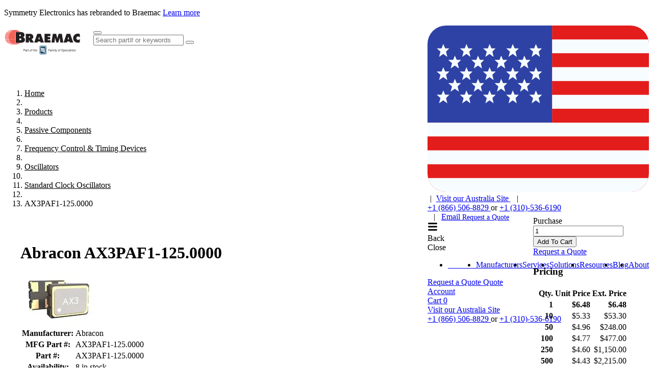

--- FILE ---
content_type: text/html; charset=utf-8
request_url: https://www.symmetryelectronics.com/products/abracon/ax3paf1-125-0000/
body_size: 34607
content:

<!DOCTYPE html>

<html lang="en">
<head id="head">
    
    <script>
            window.dataLayer = window.dataLayer || [];
        window.dataLayer.push({ page: null }); 
            window.dataLayer.push({ customValues: null }); 
                window.dataLayer.push({ 'page': 'productDetail' });
        window.dataLayer.push({
            'customValues': {
                'productDetail': {
                    'manufacturerName': 'Abracon',
                    'symmetryPartNumber': 'AX3PAF1-125.0000',
                    'stockAvailability': '8',
                    'unitPrice': '$6.48',
                    'volumeDiscounts': [{"volumeDiscountMinCount":10,"unitPrice":"$5.33","extendedPrice":"$53.30"},{"volumeDiscountMinCount":50,"unitPrice":"$4.96","extendedPrice":"$248.00"},{"volumeDiscountMinCount":100,"unitPrice":"$4.77","extendedPrice":"$477.00"},{"volumeDiscountMinCount":250,"unitPrice":"$4.60","extendedPrice":"$1,150.00"},{"volumeDiscountMinCount":500,"unitPrice":"$4.43","extendedPrice":"$2,215.00"},{"volumeDiscountMinCount":1000,"unitPrice":"$4.25","extendedPrice":"$4,250.00"}]
                }
            }
        });
    </script>

    <script type="application/ld&#x2B;json">
        {
  "@context": "https://schema.org/",
  "@type": "Product",
  "name": "Abracon AX3PAF1-125.0000",
  "image": [
    "https://www.mouser.com/images/abracon/images/AX3_series_DSL.jpg"
  ],
  "description": "Standard Clock Oscillators Crystal Oscillator 3225 6-SMD 125MHz A&#x2B;/-25ppm -40AC ~ 85AC LVPECL 3.3V",
  "sku": "AX3PAF1-125.0000",
  "mpn": "AX3PAF1-125.0000",
  "brand": {
    "@type": "Brand",
    "name": "Abracon"
  },
  "offers": {
    "@type": "Offer",
    "url": "https://www.symmetryelectronics.com/products/abracon/ax3paf1-125-0000/",
    "priceCurrency": "USD",
    "price": "6.48",
    "priceValidUntil": "2027-01-17",
    "itemCondition": "https://schema.org/NewCondition",
    "availability": "https://schema.org/InStock"
  }
};
    </script>

    

<meta charset="utf-8">
<meta name="viewport" content="width=device-width, initial-scale=1, shrink-to-fit=no">
<meta http-equiv="X-UA-Compatible" content="ie=edge">
<link rel="shortcut icon" type="image/x-icon" href="/favicon.ico"/>
<link rel="icon" type="image/x-icon" href="/favicon.ico"/>

<title>Abracon AX3PAF1-125.0000 | Symmetry Electronics</title>

<link rel="canonical" href="https://www.symmetryelectronics.com/products/abracon/ax3paf1-125-0000/"/>

        <meta name="description" content="Standard Clock Oscillators Crystal Oscillator 3225 6-SMD 125MHz A&amp;#x2B;/-25ppm -40AC ~ 85AC LVPECL 3.3V"/>


<link rel="icon" type="image/png" href="/manifest/favicon-96x96.png" sizes="96x96" />
<link rel="icon" type="image/svg+xml" href="/manifest/favicon.svg" />
<link rel="shortcut icon" href="/manifest/favicon.ico" />
<link rel="apple-touch-icon" sizes="180x180" href="/manifest/apple-touch-icon.png" />
<meta name="apple-mobile-web-app-title" content="Breamac" />
<link rel="manifest" href="/manifest/site.webmanifest" />

    
    <!-- Google Tag Manager -->
    <script>(function(w,d,s,l,i){w[l]=w[l]||[];w[l].push({'gtm.start':
        new Date().getTime(),event:'gtm.js'});var f=d.getElementsByTagName(s)[0],
        j=d.createElement(s),dl=l!='dataLayer'?'&l='+l:'';j.async=true;j.src=
        'https://www.googletagmanager.com/gtm.js?id='+i+dl;f.parentNode.insertBefore(j,f);
        })(window,document,'script','dataLayer','GTM-PZLNF8W');</script>
    <!-- End Google Tag Manager -->




<script type="text/javascript" src="/kentico.resource/abtest/kenticoabtestlogger/en-us/conversionlogger.js/" async></script>
<script type="text/javascript" src="/kentico.resource/activities/kenticoactivitylogger/logger.js/" async></script>
<script type="text/javascript" src="/kentico.resource/webanalytics/logger.js/?culture=en-us&amp;httpstatus=200&amp;value=0" async></script>

<style>
:root {
    --size-header-banner: 0px;
    --size-header: 142px;
}
.page:has(.header--down),
.page {
    padding-top: 142px;
    transition: padding 0.175s ease-out;
}

.page:has(.header--up) {
    padding-top: 0;
}

.page::before {
        height: 142px;
}

.page-content {
    overflow: hidden auto;
    scrollbar-gutter: stable;
    position: relative;
}

.header--down + .page-content {
    height: calc(100dvh - 142px);
    transition: height 0.175s ease-out;
}

.header--up + .page-content {
    height: 100dvh;
}


</style>

    
    <link rel="preload" href="/dist/ProximaNova-Bold.DvNn9fGp.woff2" as="font" type="font/woff2" crossorigin>
    <link rel="preload" href="/dist/ProximaNova-Regular.Ikw7id6-.woff2" as="font" type="font/woff2" crossorigin>
    <link rel="preload" href="/dist/proximanova-semibold.oOK0QrgF.woff2" as="font" type="font/woff2" crossorigin>
    <link rel="preload" href="/dist/symmetry-icons.CIlMzmzB.woff2" as="font" type="font/woff2" crossorigin>



    <link href="/dist/index.YEnrxS25.css" rel="stylesheet" type="text/css" />


    
<script>
    !function(T,l,y){var S=T.location,k="script",D="instrumentationKey",C="ingestionendpoint",I="disableExceptionTracking",E="ai.device.",b="toLowerCase",w="crossOrigin",N="POST",e="appInsightsSDK",t=y.name||"appInsights";(y.name||T[e])&&(T[e]=t);var n=T[t]||function(d){var g=!1,f=!1,m={initialize:!0,queue:[],sv:"5",version:2,config:d};function v(e,t){var n={},a="Browser";return n[E+"id"]=a[b](),n[E+"type"]=a,n["ai.operation.name"]=S&&S.pathname||"_unknown_",n["ai.internal.sdkVersion"]="javascript:snippet_"+(m.sv||m.version),{time:function(){var e=new Date;function t(e){var t=""+e;return 1===t.length&&(t="0"+t),t}return e.getUTCFullYear()+"-"+t(1+e.getUTCMonth())+"-"+t(e.getUTCDate())+"T"+t(e.getUTCHours())+":"+t(e.getUTCMinutes())+":"+t(e.getUTCSeconds())+"."+((e.getUTCMilliseconds()/1e3).toFixed(3)+"").slice(2,5)+"Z"}(),iKey:e,name:"Microsoft.ApplicationInsights."+e.replace(/-/g,"")+"."+t,sampleRate:100,tags:n,data:{baseData:{ver:2}}}}var h=d.url||y.src;if(h){function a(e){var t,n,a,i,r,o,s,c,u,p,l;g=!0,m.queue=[],f||(f=!0,t=h,s=function(){var e={},t=d.connectionString;if(t)for(var n=t.split(";"),a=0;a<n.length;a++){var i=n[a].split("=");2===i.length&&(e[i[0][b]()]=i[1])}if(!e[C]){var r=e.endpointsuffix,o=r?e.location:null;e[C]="https://"+(o?o+".":"")+"dc."+(r||"services.visualstudio.com")}return e}(),c=s[D]||d[D]||"",u=s[C],p=u?u+"/v2/track":d.endpointUrl,(l=[]).push((n="SDK LOAD Failure: Failed to load Application Insights SDK script (See stack for details)",a=t,i=p,(o=(r=v(c,"Exception")).data).baseType="ExceptionData",o.baseData.exceptions=[{typeName:"SDKLoadFailed",message:n.replace(/\./g,"-"),hasFullStack:!1,stack:n+"\nSnippet failed to load ["+a+"] -- Telemetry is disabled\nHelp Link: https://go.microsoft.com/fwlink/?linkid=2128109\nHost: "+(S&&S.pathname||"_unknown_")+"\nEndpoint: "+i,parsedStack:[]}],r)),l.push(function(e,t,n,a){var i=v(c,"Message"),r=i.data;r.baseType="MessageData";var o=r.baseData;return o.message='AI (Internal): 99 message:"'+("SDK LOAD Failure: Failed to load Application Insights SDK script (See stack for details) ("+n+")").replace(/\"/g,"")+'"',o.properties={endpoint:a},i}(0,0,t,p)),function(e,t){if(JSON){var n=T.fetch;if(n&&!y.useXhr)n(t,{method:N,body:JSON.stringify(e),mode:"cors"});else if(XMLHttpRequest){var a=new XMLHttpRequest;a.open(N,t),a.setRequestHeader("Content-type","application/json"),a.send(JSON.stringify(e))}}}(l,p))}function i(e,t){f||setTimeout(function(){!t&&m.core||a()},500)}var e=function(){var n=l.createElement(k);n.src=h;var e=y[w];return!e&&""!==e||"undefined"==n[w]||(n[w]=e),n.onload=i,n.onerror=a,n.onreadystatechange=function(e,t){"loaded"!==n.readyState&&"complete"!==n.readyState||i(0,t)},n}();y.ld<0?l.getElementsByTagName("head")[0].appendChild(e):setTimeout(function(){l.getElementsByTagName(k)[0].parentNode.appendChild(e)},y.ld||0)}try{m.cookie=l.cookie}catch(p){}function t(e){for(;e.length;)!function(t){m[t]=function(){var e=arguments;g||m.queue.push(function(){m[t].apply(m,e)})}}(e.pop())}var n="track",r="TrackPage",o="TrackEvent";t([n+"Event",n+"PageView",n+"Exception",n+"Trace",n+"DependencyData",n+"Metric",n+"PageViewPerformance","start"+r,"stop"+r,"start"+o,"stop"+o,"addTelemetryInitializer","setAuthenticatedUserContext","clearAuthenticatedUserContext","flush"]),m.SeverityLevel={Verbose:0,Information:1,Warning:2,Error:3,Critical:4};var s=(d.extensionConfig||{}).ApplicationInsightsAnalytics||{};if(!0!==d[I]&&!0!==s[I]){var c="onerror";t(["_"+c]);var u=T[c];T[c]=function(e,t,n,a,i){var r=u&&u(e,t,n,a,i);return!0!==r&&m["_"+c]({message:e,url:t,lineNumber:n,columnNumber:a,error:i}),r},d.autoExceptionInstrumented=!0}return m}(y.cfg);function a(){y.onInit&&y.onInit(n)}(T[t]=n).queue&&0===n.queue.length?(n.queue.push(a),n.trackPageView({})):a()}(window,document,{
    src: "https://js.monitor.azure.com/scripts/b/ai.2.min.js",
    crossOrigin: "anonymous",
    cfg: {
        connectionString: "InstrumentationKey=7ebb922e-e841-4aa3-9d69-34b6afe73e2b;IngestionEndpoint=https://centralus-2.in.applicationinsights.azure.com/;LiveEndpoint=https://centralus.livediagnostics.monitor.azure.com/",
        isCookieUseDisabled: false
    }});
</script>

<link href="/_content/Kentico.Content.Web.Rcl/Content/Bundles/Public/systemPageComponents.min.css" rel="stylesheet" />
<link href="/PageBuilder/Public/Symmetry.TwoColumnFormSection/TwoColumnFormSection.css" rel="stylesheet" />

    
</head>
<body>
        

    <!-- Google Tag Manager (noscript) -->
    <noscript>
        <iframe src="https://www.googletagmanager.com/ns.html?id=GTM-PZLNF8W"
                height="0" width="0" style="display: none; visibility: hidden">
        </iframe>
    </noscript>
    <!-- End Google Tag Manager (noscript) -->



    <div class="page">
        
<div class="[ header header-sticky hide-print header--down ] bg-white border-gray-lighter border-b fixed top-0 left-0" style="width: 100%" data-ktc-search-exclude>
    <div class="bg-accent">
        <div class="[ limit ] text-white py-2 text-center h-10 flex items-center justify-center">
            <p style="font-size: clamp(0.6875rem, 0.1518rem + 2.8571vw, 1rem)">Symmetry Electronics has rebranded to Braemac <a href="https://www.symmetryelectronics.com/press/symmetry-electronics-rebrands-to-braemac/ " target="_blank" class="text-white underline">Learn more</a></p>
        </div>
    </div>
    <div class="[ header-layout ] flex items-center h-full m-auto px-4 max-w-nav tablet:gap-6">
        <a class="[ header-logo ] inline-block" style="height: 63px; width: 150px;" href="/">
                <svg alt="Symmetry logo" aria-label="Symmetry Logo" class="symmetry-logo"  xmlns="http://www.w3.org/2000/svg" id="Layer_1" viewBox="0 0 175 78"><defs><clipPath id="clippath"><path d="M39.27 44.84H169.2v30.05H39.27z" style="fill:none"/></clipPath><style>.st0{fill:#231f20}.st1{fill:#fff}.st3{fill:#093e61}.st4{fill:#ee3124}</style></defs><path d="M49.63 22.29h8.78c4.51 0 8.33 1.91 8.33 6.95 0 3.02-1.17 4.3-3.87 5.2v.16c.37.29.82.61 1.22 1.19l4.35 6.5h-8.38l-3.18-6.42h-.13v6.42h-7.11V22.3Zm7.11 8.86h.5c1.19 0 2.39-.19 2.39-1.67s-1.09-1.72-2.33-1.72h-.56zM76.66 42.28h-7.69l6.95-19.99h8.03l7.13 19.99h-7.69l-.66-2.49h-5.49zm4.8-7.24-.85-3.53c-.21-.85-.34-1.72-.48-2.57h-.27l-1.33 6.1h2.92ZM92.49 22.29h13.44v5.46H99.8v1.91h5.59v5.2H99.8v1.96h6.34v5.46H92.48V22.29ZM111.56 22.29h7.48l2.76 10.5h.19c.13-.88.26-1.8.5-2.65l2.25-7.85h7.4l3.29 19.99h-7.03l-.98-10.95h-.13c-.13.66-.26 1.35-.48 1.99l-2.89 8.96h-4.24l-2.6-8.46c-.21-.85-.4-1.64-.45-2.49h-.24c-.05.8-.11 1.62-.19 2.41l-.85 8.54h-7.03zM143.76 42.28h-7.69l6.95-19.99h8.04l7.13 19.99h-7.69l-.66-2.49h-5.49l-.58 2.49Zm4.8-7.24-.85-3.53c-.21-.85-.34-1.72-.48-2.57h-.26l-1.33 6.1zM173.47 30.4c-1.17-1.09-2.63-2.02-4.27-2.02-2.17 0-3.95 1.72-3.95 3.9s1.88 3.9 4.06 3.9c1.67 0 3-.72 4.16-1.86l-.21 7.48c-1.17.56-3.87.8-5.17.8-5.7 0-10.16-4.43-10.16-10.13s4.59-10.5 10.45-10.5c1.64 0 3.34.29 4.88.82zM26.76 18.3H37.1c4.73 0 9.56 1.13 9.56 6.77 0 2.14-1.07 4.24-3.21 4.92v.19c2.66.94 4.34 2.88 4.34 5.8 0 5.02-4.67 6.74-8.94 6.74H26.77V18.29Zm9.04 9.4c1.3 0 2.75-.13 2.75-1.81 0-1.81-1.65-1.69-2.95-1.69h-.62v3.5h.81Zm-.81 9.2h1c1.46 0 3.56-.03 3.56-2.04s-2.27-2.01-3.69-2.01h-.87z" class="st0"/><path d="M14.34 25.01h11.54c.19 0 .24.04.24.24-.02.48-.01.96 0 1.44 0 .17-.03.23-.22.23H11.13c-.27 0-.27 0-.23-.27.02-.14-.08-.22-.18-.28-.08-.05-.18-.04-.27-.04H2.57c-.3 0-.38-.08-.29-.36.09-.26.13-.52.2-.78.03-.14.1-.17.24-.17h11.63ZM36.09 17.76H16.3c-.09 0-.18 0-.23-.07-.05-.09.04-.16.08-.22.18-.27.16-.29-.13-.43a.85.85 0 0 0-.38-.07H7.89c.07-.21.26-.31.4-.43.21-.18.46-.32.69-.46.05-.03.14-.02.21-.02h24.19c.44 0 .8.12 1.15.39.49.38.97.79 1.47 1.17.05.04.05.08.09.15ZM8.23 43.39h27.39c.09 0 .22-.05.25.05s-.09.17-.16.23c-.36.29-.73.56-1.12.79-.23.14-.44.32-.69.43-.1.05-.2.07-.32.07H18.93c-.37 0-.61-.22-.86-.43a.83.83 0 0 0-.54-.21h-7.6c-.34 0-.62-.1-.86-.29-.21-.16-.46-.27-.63-.48-.05-.06-.1-.1-.19-.19ZM14.05 31.98h11.84c.17 0 .24.03.23.22-.02.43 0 .87 0 1.31 0 .13-.02.18-.17.18H11.1c-.15 0-.21-.06-.24-.2-.08-.36-.19-.44-.56-.44H2.46c-.3 0-.31 0-.37-.29-.04-.21-.06-.42-.09-.63-.02-.11.02-.15.14-.15h11.91M10.61 29.09c.02-.12.03-.22-.02-.33-.08-.15-.17-.23-.36-.23H2.31c-.07 0-.15 0-.22-.01-.1-.03-.19-.06-.15-.23.05-.19.03-.4.05-.6.02-.25.04-.27.3-.27h23.53q.28 0 .28.27v1.21c0 .16-.05.19-.2.19H10.59ZM14.75 22.71h11.13c.19 0 .25.04.24.23-.02.43-.02.87 0 1.31 0 .22-.07.25-.26.25H11.98c-.41 0-.46-.06-.4-.46q.04-.25-.22-.25H3.22c-.27 0-.29-.02-.18-.27.1-.24.21-.47.3-.71.03-.07.06-.09.13-.09h11.29ZM14.01 29.72h11.86c.21 0 .25.06.24.25-.02.41-.01.82 0 1.23 0 .16-.04.2-.2.2H10.96c-.3 0-.33-.03-.39-.34-.05-.27-.09-.3-.36-.3H2.23c-.31 0-.38-.06-.38-.38 0-.12 0-.23-.03-.35-.06-.23.02-.3.26-.3H14ZM14.3 34.2h11.58c.19 0 .24.05.24.24-.02.43 0 .86 0 1.29 0 .11-.03.16-.14.15H11.74c-.22 0-.32-.08-.36-.28-.06-.28-.17-.36-.45-.36H3.11c-.51 0-.45-.07-.54-.39-.04-.15-.08-.3-.13-.45-.04-.12 0-.19.14-.19H14.3ZM3.16 36.5h22.71c.21 0 .25.06.24.25-.02.41-.01.82 0 1.23 0 .16-.04.2-.2.2H12.64c-.19 0-.31-.06-.38-.23-.1-.24-.27-.33-.54-.33-2.58.01-5.16 0-7.74.01-.27 0-.42-.09-.52-.33-.11-.25-.23-.5-.31-.79ZM4.01 21.56c.14-.39.35-.7.56-1 .03-.05.07-.07.13-.07h21.16c.2 0 .27.04.26.25-.02.41-.02.83 0 1.25 0 .19-.06.21-.22.21H12.84q-.3 0-.26-.29c.02-.17-.1-.3-.33-.34H4.01ZM15.21 38.83h10.67c.19 0 .24.04.24.24-.02.44 0 .88 0 1.33 0 .11-.02.16-.14.15H14.22c-.31 0-.5-.09-.64-.34-.11-.19-.27-.27-.49-.27H5.25c-.21 0-.33-.09-.44-.24-.19-.25-.29-.55-.49-.79-.05-.05-.02-.08.04-.08h10.85M5.63 19.16c.2-.31.46-.55.69-.82.06-.07.15-.07.23-.07h19.32c.2 0 .26.05.25.25-.02.39-.01.78 0 1.17 0 .17-.03.22-.21.22H14.25c-.08 0-.19.04-.23-.05-.04-.08.04-.15.08-.21.08-.1.08-.2.03-.31-.06-.12-.17-.1-.27-.1H6.14c-.16 0-.32 0-.5-.07ZM5.97 41.17h19.91c.21 0 .25.05.24.25-.02.36-.01.73 0 1.09 0 .17-.04.22-.22.22h-8.89c-.36 0-.71-.01-1.07 0-.17 0-.32-.03-.41-.15-.11-.15-.29-.24-.35-.42-.02-.06-.06-.06-.1-.06h-8c-.28 0-.46-.11-.64-.29-.17-.18-.32-.38-.48-.63ZM32.89 15.47H19.51c-.05 0-.09-.01-.11-.06-.02-.06.03-.08.06-.11s.08-.05.11-.08c.06-.04.16-.06.12-.17a.26.26 0 0 0-.21-.18H11.6c-.04 0-.09.02-.09-.04 0-.02.03-.06.06-.07.19-.12.4-.18.61-.24.42-.12.85-.2 1.26-.33.51-.15 1.02-.24 1.56-.24 4.32.01 8.64 0 12.96 0 .46 0 .89.13 1.34.22.44.08.88.2 1.3.34.44.15.88.3 1.32.48.25.1.49.23.75.33.07.03.12.08.22.15M22.15 45.56h9.86c.13 0 .32-.03.34.09.01.09-.18.16-.31.18-.12.02-.23.09-.33.14-.69.34-1.44.49-2.18.68-.16.04-.32.05-.49.05H16.45c-.42 0-.84-.06-1.25-.14-.46-.09-.91-.21-1.36-.33-.54-.14-1.07-.32-1.59-.52-.06-.02-.17-.01-.15-.11.02-.08.11-.03.17-.03h9.9Z" class="st4"/><g style="clip-path:url(#clippath)"><path d="M97.15 49.37h.09c.1 0 .19-.04.19-.13 0-.07-.05-.13-.19-.13h-.09zm0 .42h-.12v-.77c.06 0 .13-.02.22-.02.12 0 .19.02.24.06.05.03.07.09.07.16 0 .1-.07.16-.15.19.07.02.11.08.13.19.02.12.04.17.05.19h-.13s-.04-.09-.05-.2c-.02-.1-.07-.13-.16-.13h-.09v.33Zm.12-.98c-.3 0-.55.26-.55.58s.25.58.55.58.55-.26.55-.58-.24-.58-.55-.58m.01-.1c.38 0 .67.31.67.69s-.3.69-.68.69-.68-.3-.68-.69.3-.69.68-.69Z" class="st3"/><rect width="14.67" height="18.81" x="81.56" y="49.97" class="st1" rx="1.98" ry="1.98"/><path d="M83.12 52.78v13.19c0 .65.47 1.17 1.09 1.17h9.36c.61 0 1.11-.53 1.11-1.17V52.78c0-.65-.47-1.17-1.09-1.17h-9.36c-.61 0-1.11.53-1.11 1.17" class="st3"/><path d="M94.25 69.3h-10.7a2.5 2.5 0 0 1-2.5-2.5V51.96a2.5 2.5 0 0 1 2.5-2.5h10.7a2.5 2.5 0 0 1 2.5 2.5V66.8a2.5 2.5 0 0 1-2.5 2.5m-10.7-18.98c-.9 0-1.64.74-1.64 1.64V66.8c0 .9.74 1.64 1.64 1.64h10.7c.9 0 1.64-.74 1.64-1.64V51.96c0-.9-.74-1.64-1.64-1.64z" class="st3"/><path d="M93.5 64.75c-.17-.1-.29-.17-.35-.2a.35.35 0 0 1-.13-.21v-6.25c0-.21-.05-.32-.32-.33h-2.02c-.18 0-.26.09-.24.25.02.14.15.2.31.31.16.12.18.12.26.22.04.05.05.13.05.27v4.04l-.03.09c-.02.06-.06.11-.08.15-.03.04-.07.1-.12.15-.21.22-.41.22-.63.1-.07-.04-.17-.16-.19-.36v-5.24c0-.11.04-.13.16-.13h.98c.16-.02.18-.19.18-.25v-.48c0-.1 0-.26-.15-.27h-1.02c-.11 0-.15-.02-.16-.13v-1.87c-.02-.24-.07-.28-.18-.33-.12-.05-.11-.03-.2-.03s-.21.06-.25.14-.09.19-.09.19c-.27.63-.64 1.11-.99 1.48v-.35c-.01-.1 0-.25-.16-.27h-1.01c-.11 0-.15-.02-.16-.13v-1.87c-.02-.24-.07-.28-.18-.33-.12-.05-.11-.03-.2-.03s-.21.06-.24.14-.09.19-.09.19c-.61 1.43-1.76 2.13-2.01 2.31s-.25.62.11.63c.36 0 .63-.02.66.52v4.87c.07.8.55 1.14.83 1.25.32.12.81.17 1.12.12.42-.07.71-.15 1.08-.71v.5c.07.8.55 1.14.83 1.25.32.12.81.17 1.12.12.41-.07.69-.15 1.05-.66v.68c0 .08-.08.19-.13.22-.06.04-.18.1-.35.2-.16.09-.24.17-.25.29 0 .16.08.25.26.26h2.9c.18 0 .27-.1.26-.26 0-.08-.08-.2-.25-.29Zm-5.47-3.05-.03.09c-.02.06-.06.11-.08.15-.03.04-.07.1-.12.15-.21.22-.43.22-.66.1-.07-.04-.17-.16-.19-.36v-5.24c0-.12.06-.13.16-.14h.77c-.28.24-.52.39-.61.46-.25.18-.25.62.1.63.36 0 .63-.02.66.52v3.62Z" class="st1"/><path d="M91.99 56.7c.63 0 1.14-.53 1.14-1.18s-.51-1.18-1.14-1.18-1.14.53-1.14 1.18.51 1.18 1.14 1.18" class="st1"/><path d="M45.02 60.37v1.92h-.65v-4.9h1.81c.54 0 .96.14 1.26.41s.46.64.46 1.09c0 .48-.15.84-.45 1.1s-.72.38-1.28.38zm0-.52h1.16c.35 0 .61-.08.79-.24s.28-.4.28-.71-.09-.53-.28-.7c-.18-.18-.44-.27-.76-.27h-1.2v1.92ZM50.83 62.29c-.04-.07-.07-.2-.09-.38-.29.3-.63.45-1.04.45-.36 0-.65-.1-.88-.3s-.34-.46-.34-.77c0-.38.14-.67.43-.88s.69-.31 1.22-.31h.61v-.29c0-.22-.06-.39-.2-.52-.13-.13-.32-.19-.58-.19a.93.93 0 0 0-.56.17c-.15.11-.23.25-.23.41h-.63c0-.18.06-.36.19-.53s.3-.3.52-.4.46-.15.73-.15c.42 0 .75.1.99.31s.36.5.37.87v1.68c0 .33.04.6.13.8v.05h-.65Zm-1.03-.47c.2 0 .38-.05.56-.15.17-.1.3-.23.38-.39v-.75h-.49c-.76 0-1.14.22-1.14.67 0 .2.07.35.2.46s.3.16.5.16ZM54.09 59.21c-.09-.02-.2-.02-.31-.02-.41 0-.69.17-.83.52v2.58h-.62v-3.64h.61v.42c.21-.33.5-.49.88-.49.12 0 .21.02.28.05v.58ZM55.67 57.77v.88h.68v.48h-.68v2.26q0 .225.09.33c.06.07.16.11.31.11.07 0 .17-.01.3-.04v.5c-.16.04-.32.07-.48.07-.28 0-.49-.08-.63-.25q-.21-.255-.21-.72v-2.26h-.66v-.48h.66v-.88zM58.62 60.44q0-.54.21-.96c.14-.28.34-.5.59-.66.25-.15.54-.23.86-.23q.75 0 1.2.51c.31.34.46.8.46 1.37v.04c0 .35-.07.67-.2.95-.14.28-.33.5-.58.66q-.375.24-.87.24-.735 0-1.2-.51c-.31-.34-.46-.8-.46-1.36v-.04Zm.63.07c0 .4.09.73.28.97s.44.37.75.37.57-.12.75-.37c.19-.25.28-.59.28-1.04 0-.4-.09-.72-.28-.97s-.44-.37-.76-.37-.56.12-.74.37-.28.59-.28 1.05ZM63.02 62.29v-3.16h-.58v-.48h.58v-.37c0-.39.1-.69.31-.9s.5-.32.88-.32c.14 0 .29.02.43.06l-.03.5a2 2 0 0 0-.34-.03c-.2 0-.36.06-.47.18s-.16.29-.16.51v.38h.78v.48h-.78v3.16h-.62ZM67.66 57.77v.88h.68v.48h-.68v2.26q0 .225.09.33c.06.07.16.11.31.11.07 0 .17-.01.3-.04v.5c-.16.04-.32.07-.48.07-.28 0-.49-.08-.63-.25q-.21-.255-.21-.72v-2.26h-.66v-.48h.66v-.88zM69.69 59.09c.28-.34.63-.51 1.08-.51.77 0 1.16.43 1.16 1.3v2.41h-.62v-2.41c0-.26-.06-.46-.18-.58-.12-.13-.3-.19-.55-.19-.2 0-.38.05-.53.16q-.225.165-.36.42v2.59h-.62v-5.17h.62v1.97ZM74.37 62.36c-.49 0-.89-.16-1.2-.49-.31-.32-.46-.76-.46-1.3v-.11c0-.36.07-.68.21-.97s.33-.51.58-.67q.375-.24.81-.24c.47 0 .84.16 1.1.47s.39.76.39 1.34v.26h-2.47c0 .36.11.65.31.87s.46.33.77.33c.22 0 .41-.04.56-.13s.29-.21.4-.36l.38.3c-.31.47-.76.7-1.37.7Zm-.08-3.26q-.375 0-.63.27c-.17.18-.28.44-.32.77h1.82v-.05c-.02-.32-.1-.56-.26-.73a.8.8 0 0 0-.62-.26ZM104.14 60.13h-2.06v2.16h-.65v-4.9h3.03v.53h-2.39v1.68h2.06v.53ZM107.28 62.29c-.04-.07-.07-.2-.09-.38-.29.3-.63.45-1.04.45-.36 0-.65-.1-.88-.3s-.34-.46-.34-.77c0-.38.14-.67.43-.88s.69-.31 1.22-.31h.61v-.29c0-.22-.06-.39-.2-.52-.13-.13-.32-.19-.58-.19a.93.93 0 0 0-.56.17c-.15.11-.23.25-.23.41h-.63c0-.18.06-.36.19-.53s.3-.3.52-.4.46-.15.73-.15c.42 0 .75.1.99.31s.36.5.37.87v1.68c0 .33.04.6.13.8v.05h-.65Zm-1.03-.47c.2 0 .38-.05.56-.15.17-.1.3-.23.38-.39v-.75h-.49c-.76 0-1.14.22-1.14.67 0 .2.07.35.2.46s.3.16.5.16ZM109.37 58.65l.02.4c.27-.31.63-.47 1.08-.47.51 0 .86.2 1.04.59.12-.17.28-.32.47-.42.19-.11.42-.16.69-.16.8 0 1.2.42 1.22 1.27v2.44h-.62v-2.4c0-.26-.06-.45-.18-.58s-.32-.19-.6-.19c-.23 0-.42.07-.58.21-.15.14-.24.32-.27.56v2.42h-.63v-2.39c0-.53-.26-.79-.78-.79-.41 0-.69.17-.84.52v2.66h-.62v-3.64h.59ZM114.82 57.69c0-.1.03-.19.09-.26s.15-.1.27-.1.21.03.28.1c.06.07.09.15.09.26s-.03.18-.09.25-.16.1-.28.1-.21-.03-.27-.1-.09-.15-.09-.25m.68 4.6h-.62v-3.64h.62zM117.17 62.29h-.62v-5.17h.62zM119.35 61.38l.85-2.73h.67l-1.46 4.2c-.23.61-.59.91-1.08.91h-.12l-.23-.05v-.5h.17c.21.01.38-.03.49-.11.12-.09.21-.24.29-.47l.14-.37-1.3-3.6h.68l.91 2.73ZM122.96 60.44q0-.54.21-.96c.14-.28.34-.5.59-.66.25-.15.54-.23.86-.23q.75 0 1.2.51c.31.34.46.8.46 1.37v.04c0 .35-.07.67-.2.95-.14.28-.33.5-.58.66q-.375.24-.87.24-.735 0-1.2-.51c-.31-.34-.46-.8-.46-1.36v-.04Zm.63.07c0 .4.09.73.28.97s.44.37.75.37.57-.12.75-.37c.19-.25.28-.59.28-1.04 0-.4-.09-.72-.28-.97s-.44-.37-.76-.37-.56.12-.74.37-.28.59-.28 1.05ZM127.36 62.29v-3.16h-.58v-.48h.58v-.37c0-.39.1-.69.31-.9s.5-.32.88-.32c.14 0 .29.02.43.06l-.03.5a2 2 0 0 0-.34-.03c-.2 0-.36.06-.47.18s-.16.29-.16.51v.38h.78v.48h-.78v3.16h-.62ZM132.7 60.11c-.55-.16-.96-.35-1.21-.59a1.13 1.13 0 0 1-.38-.86c0-.39.15-.71.46-.96s.71-.38 1.2-.38c.34 0 .64.06.9.19s.47.31.61.54.22.48.22.75h-.65c0-.3-.09-.53-.28-.7s-.45-.25-.8-.25q-.48 0-.75.21c-.18.14-.27.34-.27.58 0 .2.08.37.25.51s.46.26.86.38c.41.11.73.24.95.38s.4.3.51.48.17.4.17.65c0 .4-.15.72-.46.95-.31.24-.72.36-1.24.36-.34 0-.65-.06-.94-.19s-.52-.31-.68-.53-.24-.48-.24-.76h.65c0 .3.11.53.33.7s.51.26.88.26q.51 0 .78-.21t.27-.57c0-.36-.08-.43-.25-.56s-.47-.26-.91-.39ZM138.32 60.51c0 .55-.13 1-.38 1.34s-.6.51-1.03.51-.79-.14-1.04-.42v1.75h-.62v-5.04h.57l.03.4c.25-.31.61-.47 1.06-.47s.78.16 1.04.49c.25.33.38.79.38 1.38v.06Zm-.63-.07c0-.41-.09-.73-.26-.97a.86.86 0 0 0-.72-.36c-.38 0-.66.17-.85.5v1.74c.19.33.47.5.85.5.3 0 .54-.12.71-.35.18-.24.26-.59.26-1.05ZM140.62 62.36c-.49 0-.89-.16-1.2-.49-.31-.32-.46-.76-.46-1.3v-.11c0-.36.07-.68.21-.97s.33-.51.58-.67q.375-.24.81-.24c.47 0 .84.16 1.1.47s.39.76.39 1.34v.26h-2.47c0 .36.11.65.31.87s.46.33.77.33c.22 0 .41-.04.56-.13s.29-.21.4-.36l.38.3c-.31.47-.76.7-1.37.7Zm-.08-3.26q-.375 0-.63.27c-.17.18-.28.44-.32.77h1.82v-.05c-.02-.32-.1-.56-.26-.73a.8.8 0 0 0-.62-.26ZM144.22 61.85c.22 0 .42-.07.58-.2s.26-.3.28-.5h.59c-.01.21-.08.41-.22.6-.13.19-.31.34-.53.45s-.45.17-.7.17c-.5 0-.89-.17-1.18-.5s-.44-.78-.44-1.36v-.1c0-.35.06-.67.19-.94.13-.28.32-.49.56-.64s.53-.23.86-.23c.41 0 .75.12 1.02.37.27.24.41.56.43.95h-.59a.86.86 0 0 0-.86-.81c-.32 0-.56.11-.74.34s-.26.56-.26.99v.12c0 .42.09.74.26.97s.42.34.74.34ZM146.37 57.69c0-.1.03-.19.09-.26s.15-.1.27-.1.21.03.28.1c.06.07.09.15.09.26s-.03.18-.09.25-.16.1-.28.1-.21-.03-.27-.1-.09-.15-.09-.25m.67 4.6h-.62v-3.64h.62zM150.28 62.29c-.04-.07-.07-.2-.09-.38-.29.3-.63.45-1.04.45-.36 0-.65-.1-.88-.3s-.34-.46-.34-.77c0-.38.14-.67.43-.88s.69-.31 1.22-.31h.61v-.29c0-.22-.06-.39-.2-.52-.13-.13-.32-.19-.58-.19a.93.93 0 0 0-.56.17c-.15.11-.23.25-.23.41h-.63c0-.18.06-.36.19-.53s.3-.3.52-.4.46-.15.73-.15c.42 0 .75.1.99.31s.36.5.37.87v1.68c0 .33.04.6.13.8v.05h-.65Zm-1.03-.47c.2 0 .38-.05.56-.15.17-.1.3-.23.38-.39v-.75h-.49c-.76 0-1.14.22-1.14.67 0 .2.07.35.2.46s.3.16.5.16ZM152.46 62.29h-.62v-5.17h.62zM153.46 57.69c0-.1.03-.19.09-.26s.15-.1.27-.1.21.03.28.1c.06.07.09.15.09.26s-.03.18-.09.25-.16.1-.28.1-.21-.03-.27-.1-.09-.15-.09-.25m.67 4.6h-.62v-3.64h.62zM157.24 61.33c0-.17-.06-.3-.19-.39q-.195-.135-.66-.24-.48-.105-.75-.24c-.27-.135-.32-.21-.41-.34a.78.78 0 0 1-.13-.46c0-.3.13-.55.38-.76s.57-.31.97-.31c.41 0 .75.11 1 .32.26.21.39.49.39.82h-.63c0-.17-.07-.32-.22-.44-.14-.12-.33-.19-.55-.19s-.4.05-.53.15-.19.23-.19.39c0 .15.06.26.18.34s.33.15.64.22.56.15.76.25.34.21.43.35.14.3.14.5q0 .495-.39.78c-.26.2-.6.29-1.01.29-.29 0-.55-.05-.77-.15s-.4-.25-.53-.43-.19-.39-.19-.6h.62c.01.21.09.37.25.5s.36.18.62.18c.24 0 .42-.05.57-.14s.21-.22.21-.38ZM159.52 57.77v.88h.68v.48h-.68v2.26q0 .225.09.33c.06.07.16.11.31.11.07 0 .17-.01.3-.04v.5c-.16.04-.32.07-.48.07-.28 0-.49-.08-.63-.25q-.21-.255-.21-.72v-2.26h-.66v-.48h.66v-.88zM163.05 61.33c0-.17-.06-.3-.19-.39q-.195-.135-.66-.24-.48-.105-.75-.24c-.27-.135-.32-.21-.41-.34a.78.78 0 0 1-.13-.46c0-.3.13-.55.38-.76s.57-.31.97-.31c.41 0 .75.11 1 .32.26.21.39.49.39.82h-.63c0-.17-.07-.32-.22-.44-.14-.12-.33-.19-.55-.19s-.4.05-.53.15-.19.23-.19.39c0 .15.06.26.18.34s.33.15.64.22.56.15.76.25.34.21.43.35.14.3.14.5q0 .495-.39.78c-.26.2-.6.29-1.01.29-.29 0-.55-.05-.77-.15s-.4-.25-.53-.43-.19-.39-.19-.6h.62c.01.21.09.37.25.5s.36.18.62.18c.24 0 .42-.05.57-.14s.21-.22.21-.38Z" class="st0"/></g></svg>
        </a>
        
         <div class="[ header-search ] mt-6 tablet:mt-0">
            <div class="[ js-search-input-wrap ]">
                <button class="js-search-button-mobile shadow:none border-none bg-transparent hover:shadow-none hidden absolute -top-2 right-8"
                        id="searchButtonMainMobile"
                        aria-label='Search'
                >
                    <i class="i-search text-alt" aria-hidden="true"></i>
                </button>
                <form method="get" autocomplete="off" class="[ e-search-form e-search-mobile-wrap--hidden ] relative" action="/search/">
                    <input type="search"
                        name="q"
                        id="search-input"
                        enterkeyhint="search"
                        data-url="/api/search/suggest/?searchtype=0"
                        aria-label="Search"
                        class="[ e-input e-search-input js-main-search ] relative rounded-lg border-gray-lighter hover:border-main-bright h-11"
                        placeholder="Search part# or keywords"/>
                        <button class="[ e-search-input__button js-search-button ] absolute right-0 top-1 px-2 border-none bg-transparent hover:shadow-none"
                                type="submit"
                                id="searchButtonMain"
                                aria-label='Search'
                        >
                            <i class="[ i-search ] text-accent" aria-hidden="true"></i>
                        </button>
                    <ul class="[ e-search-suggestions ]" id="search-suggestions" style="display: none;">
                        <li class="e-search-info py-2">No Suggestions for this term</li>
                    </ul>
                </form>
            </div>
        </div>

        
<div class="[ header-navigation ] flex-initial">
    <div class="tablet:hidden flex items-center justify-end">
        <svg class="inline-blockh-4 w-5" xmlns="http://www.w3.org/2000/svg" viewBox="0 0 24 18">
            <path fill="#e31d1c" d="M13.5 0H22a2 2 0 0 1 2 2v14a2 2 0 0 1-2 2H2a2 2 0 0 1-2-2v-5.5h13.5V0Z" />
            <path fill="#2e42a5" d="M2 0h11.5v10.5H0V2a2 2 0 0 1 2-2Z" />
            <path fill="#f7fcff" d="M13.5 1.5h10.437c.041.16.063.327.063.5v1H13.5V1.5Zm0 3H24V6H13.5V4.5Zm0 3H24V9H13.5V7.5ZM0 10.5h24V12H0v-1.5ZM0 15v-1.5h24V15H0Zm22 3H2a2.002 2.002 0 0 1-1.937-1.5h23.874A2.002 2.002 0 0 1 22 18ZM4.216 3.073l-.455.319.153-.568-.404-.36h.528L4.216 2l.207.464h.451l-.354.36.137.568-.441-.319Zm-2.51 0-.455.319.154-.568L1 2.464h.528L1.706 2l.207.464h.451l-.354.36.137.568-.441-.319Zm4.565.319.153-.568-.404-.36h.528L6.725 2l.208.464h.451l-.354.36.137.568-.441-.319-.455.319Zm2.965-.319-.455.319.153-.568-.404-.36h.528L9.235 2l.208.464h.451l-.354.36.137.568-.441-.319ZM1.251 5.902l.154-.568L1 4.974h.528l.178-.464.207.464h.451l-.354.36.137.568-.441-.319-.455.319Zm2.965-.319-.455.319.153-.568-.404-.36h.528l.178-.464.207.464h.451l-.354.36.137.568-.441-.319Zm2.055.319.153-.568-.404-.36h.528l.177-.464.208.464h.451l-.354.36.137.568-.441-.319-.455.319Zm2.965-.319-.455.319.153-.568-.404-.36h.528l.177-.464.208.464h.451l-.354.36.137.568-.441-.319ZM1.251 8.412l.154-.568L1 7.484h.528l.178-.464.207.464h.451l-.354.36.137.568-.441-.319-.455.319Zm2.965-.319-.455.319.153-.568-.404-.36h.528l.178-.464.207.464h.451l-.354.36.137.568-.441-.319Zm2.055.319.153-.568-.404-.36h.528l.177-.464.208.464h.451l-.354.36.137.568-.441-.319-.455.319Zm2.965-.319-.455.319.153-.568-.404-.36h.528l.177-.464.208.464h.451l-.354.36.137.568-.441-.319Zm2.055-4.701.153-.568-.404-.36h.528L11.745 2l.208.464h.451l-.354.36.137.568-.441-.319-.455.319Zm.455 2.191-.455.319.153-.568-.404-.36h.528l.177-.464.208.464h.451l-.354.36.137.568-.441-.319Zm-.455 2.829.153-.568-.404-.36h.528l.177-.464.208.464h.451l-.354.36.137.568-.441-.319-.456.319ZM2.962 4.328l-.455.319.153-.568-.404-.36h.528l.178-.464.207.464h.451l-.354.36.137.568-.441-.319Zm2.055.319.153-.568-.404-.36h.528l.177-.464.208.464h.451l-.354.36.137.568-.441-.319-.455.319Zm2.965-.319-.456.319.154-.568-.404-.36h.528l.177-.464.208.464h.451l-.354.36.137.568-.441-.319ZM2.507 7.157l.153-.568-.404-.36h.528l.178-.464.207.464h.451l-.354.36.137.568-.441-.319-.455.319Zm2.965-.319-.455.319.153-.568-.404-.36h.528l.177-.464.208.464h.451l-.354.36.137.568-.441-.319Zm2.054.319.154-.568-.404-.36h.528l.177-.464.208.464h.451l-.354.36.137.568-.441-.319-.456.319Zm2.966-2.829-.455.319.153-.568-.404-.36h.528l.177-.464.208.464h.451l-.354.36.137.568-.441-.319Zm-.455 2.829.153-.568-.404-.36h.528l.177-.464.208.464h.451l-.354.36.137.568-.441-.319-.455.319Z" />
        </svg>
        <span style="display: inline-block; padding: 0 0.3rem 0 0.3rem; color: hsl(var(--color-main));">|</span>
            <a class="group flex items-center gap-2 text-main" href="https://www.braemac.com/" target="_blank" rel="noopener noreferrer nofollow">
                <span class="group-hover:text-main-bright">Visit our Australia Site</span>
            </a>
        <span style="display: inline-block; padding: 0 0.5rem 0 0.75rem; color: hsl(var(--color-main));">|</span>
        <i class="[ i-phone ] text-accent me-2" aria-hidden="true"></i>
        <div class="flex items-center gap-2">

                
                <a href="tel:&#x2B;18665068829" class="text-main hover:text-main-bright hover:no-underline py-0 transition-colors">
                     &#x2B;1 (866) 506-8829
                </a>
                <span>or</span>
                <a href="tel:&#x2B;13105366190" class="text-main hover:text-main-bright hover:no-underline py-0 transition-colors">
                    &#x2B;1 (310)-536-6190
                </a>
        </div>
            <span style="display: inline-block; padding: 0 0.5rem 0 0.75rem; color: hsl(var(--color-main));">|</span>
            <a href="/contact/"
               target="_blank"
               class="text-main hover:text-main-bright hover:no-underline px-2 transition-colors"
               rel="noopener noreferrer nofollow"
               aria-label="envelope"
               title="Email">
                <i class="icon i-envelope text-accent" aria-hidden="true"></i>
                <span class="[ header-email-text ]">Email</span>
            </a>
            
            <a href="https://www.linkedin.com/company/braemac-americas/"
               target="_blank"
               class="text-main hover:text-main-bright hover:no-underline px-2 transition-colors"
               rel="noopener noreferrer nofollow"
               aria-label="linkedin"
               title="linkedin">
                <i class="icon i-linkedin text-accent" aria-hidden="true"></i>
                <span class="[ header-email-text ]"></span>
            </a>
            
            <a href="https://www.facebook.com/braemacamericas/"
               target="_blank"
               class="text-main hover:text-main-bright hover:no-underline px-2 transition-colors"
               rel="noopener noreferrer nofollow"
               aria-label="facebook"
               title="facebook">
                <i class="icon i-facebook text-accent" aria-hidden="true"></i>
                <span class="[ header-email-text ]"></span>
            </a>
            
            <a href="https://www.youtube.com/@BraemacAmericas"
               target="_blank"
               class="text-main hover:text-main-bright hover:no-underline px-2 transition-colors"
               rel="noopener noreferrer nofollow"
               aria-label="youtube"
               title="youtube">
                <i class="icon i-youtube text-accent" aria-hidden="true"></i>
                <span class="[ header-email-text ]"></span>
            </a>
        <a class="[ button:main --small ] mb-0"
           style="font-size: 0.85em;"
           href="/request-a-quote/">
            Request a Quote
        </a>
    </div>

    <div class="[ mobile-nav-toggle ] hidden tablet:block">
        <svg class="text-alt w-5 h-5" viewBox="0 0 448 512" xmlns="http://www.w3.org/2000/svg" fill-rule="evenodd" clip-rule="evenodd" stroke-linejoin="round" stroke-miterlimit="2" width="20" height="20">
            <path id="bottomBar" fill="currentColor" d="M16 452h416a16 16 0 0016-16v-40a16 16 0 00-16-16H16a16 16 0 00-16 16v40a16 16 0 0016 16z" />
            <path id="middleBar" fill="currentColor" d="M16 292h416a16 16 0 0016-16v-40a16 16 0 00-16-16H16a16 16 0 00-16 16v40a16 16 0 0016 16z" />
            <path id="topBar" fill="currentColor" d="M16 132h416a16 16 0 0016-16V76a16 16 0 00-16-16H16A16 16 0 000 76v40a16 16 0 0016 16z" />
        </svg>
    </div>

    <nav class="[ nav ] relative flex items-center gap-6 z-5 ps-4 tablet:ps-0 tablet:items-start h-nav tablet:gap-0">
        <div class="tablet:flex border-gray-lighter h-16 flex-shrink-0 items-center hidden w-full px-4 border-b">
            <div class="[ nav-back ] text-main cursor-pointer">
                <i class="[ i-chevron-left ] mr-2" aria-hidden="true"></i>
                Back
            </div>
            <div class="[ nav-close ] text-main ml-auto cursor-pointer">
                Close
                <i class="[ i-remove ] ml-2" aria-hidden="true"></i>
            </div>
        </div>

        <ul class="[ nav-list ] items-center gap-2 tablet:px-4 limit:gap-6">
                <li class="[ nav-primary ] px-2 tablet:flex tablet:w-full inline-flex is-active has-children">
                    <a class="[ nav-link ] tablet:w-full tablet:justify-between tablet:flex has-children"
                       href="/products/"
                       target="_self"
                       rel="">
                        <span class="[ nav-text ]" data-text="Products">
                            Products
                        </span>
                        <i class="[ i-chevron-right ] ml-auto hidden tablet:inline-block" aria-hidden="true"></i>
                    </a>
                    <div>
                        <div class="[ nav-menu ] left-0 ">
                            <div class="[ nav-menu-scrollwrap ] ">
                                        <div class="[ nav-menu-item ] has-children">
                                            <a class="[ nav-menu-link ] flex "
                                                href="/products/circuit-protection/"
                                                target="_self"
                                                rel="">
                                                <span class="[ nav-menu-text ]">Circuit Protection</span>
                                                <i class="[ i-chevron-right ] ml-auto" aria-hidden="true"></i>
                                            </a>
                                                <div class="[ subnav-menu ]">
                                                    <div class="[ subnav-menu-scrollwrap ]">
                                                        <div class="[ subnav-menu-item ] hidden tablet:block">
                                                            <a class="[ subnav-menu-link ] flex"
                                                                href="/products/circuit-protection/"
                                                                target="_self"
                                                                rel="">
                                                                <span class="[ subnav-menu-text ] font-semibold">Circuit Protection</span>
                                                            </a>
                                                        </div>
                                                            <div class="[ subnav-menu-item ]">
                                                                <a class="[ subnav-menu-link ] flex"
                                                                    href="/products/circuit-protection/esd-suppressors-tvs-diodes/"
                                                                    target="_self"
                                                                    rel="">
                                                                    <span class="[ subnav-menu-text ]">ESD Suppressors / TVS Diodes</span>
                                                                </a>
                                                            </div>
                                                            <div class="[ subnav-menu-item ]">
                                                                <a class="[ subnav-menu-link ] flex"
                                                                    href="/products/circuit-protection/surge-protective-devices-spd/"
                                                                    target="_self"
                                                                    rel="">
                                                                    <span class="[ subnav-menu-text ]">Surge Protective Devices - SPD</span>
                                                                </a>
                                                            </div>
                                                        <div class="[ subnav-menu-item ] mt-auto px-6">
                                                            <a href="/products/circuit-protection/"
                                                                class="[ button:main ]">
                                                                View all Circuit Protection
                                                                <i class="[ i-chevron-right ]" aria-hidden="true"></i>
                                                            </a>
                                                        </div>
                                                    </div>
                                                </div>
                                        </div>
                                        <div class="[ nav-menu-item ] has-children">
                                            <a class="[ nav-menu-link ] flex "
                                                href="/products/connectors/"
                                                target="_self"
                                                rel="">
                                                <span class="[ nav-menu-text ]">Connectors</span>
                                                <i class="[ i-chevron-right ] ml-auto" aria-hidden="true"></i>
                                            </a>
                                                <div class="[ subnav-menu ]">
                                                    <div class="[ subnav-menu-scrollwrap ]">
                                                        <div class="[ subnav-menu-item ] hidden tablet:block">
                                                            <a class="[ subnav-menu-link ] flex"
                                                                href="/products/connectors/"
                                                                target="_self"
                                                                rel="">
                                                                <span class="[ subnav-menu-text ] font-semibold">Connectors</span>
                                                            </a>
                                                        </div>
                                                            <div class="[ subnav-menu-item ]">
                                                                <a class="[ subnav-menu-link ] flex"
                                                                    href="/products/connectors/board-to-board-mezzanine-connectors/"
                                                                    target="_self"
                                                                    rel="">
                                                                    <span class="[ subnav-menu-text ]">Board to Board &amp; Mezzanine Connectors</span>
                                                                </a>
                                                            </div>
                                                            <div class="[ subnav-menu-item ]">
                                                                <a class="[ subnav-menu-link ] flex"
                                                                    href="/products/connectors/card-edge-connectors/"
                                                                    target="_self"
                                                                    rel="">
                                                                    <span class="[ subnav-menu-text ]">Card Edge Connectors</span>
                                                                </a>
                                                            </div>
                                                            <div class="[ subnav-menu-item ]">
                                                                <a class="[ subnav-menu-link ] flex"
                                                                    href="/products/connectors/d-sub-connectors/"
                                                                    target="_self"
                                                                    rel="">
                                                                    <span class="[ subnav-menu-text ]">D-Sub Connectors</span>
                                                                </a>
                                                            </div>
                                                            <div class="[ subnav-menu-item ]">
                                                                <a class="[ subnav-menu-link ] flex"
                                                                    href="/products/connectors/headers-wire-housings/"
                                                                    target="_self"
                                                                    rel="">
                                                                    <span class="[ subnav-menu-text ]">Headers &amp; Wire Housings</span>
                                                                </a>
                                                            </div>
                                                            <div class="[ subnav-menu-item ]">
                                                                <a class="[ subnav-menu-link ] flex"
                                                                    href="/products/connectors/memory-connectors/"
                                                                    target="_self"
                                                                    rel="">
                                                                    <span class="[ subnav-menu-text ]">Memory Connectors</span>
                                                                </a>
                                                            </div>
                                                            <div class="[ subnav-menu-item ]">
                                                                <a class="[ subnav-menu-link ] flex"
                                                                    href="/products/connectors/modular-connectors-ethernet-connectors/"
                                                                    target="_self"
                                                                    rel="">
                                                                    <span class="[ subnav-menu-text ]">Modular Connectors / Ethernet Connectors</span>
                                                                </a>
                                                            </div>
                                                            <div class="[ subnav-menu-item ]">
                                                                <a class="[ subnav-menu-link ] flex"
                                                                    href="/products/connectors/rf-interconnects/"
                                                                    target="_self"
                                                                    rel="">
                                                                    <span class="[ subnav-menu-text ]">RF Interconnects</span>
                                                                </a>
                                                            </div>
                                                            <div class="[ subnav-menu-item ]">
                                                                <a class="[ subnav-menu-link ] flex"
                                                                    href="/products/connectors/terminal-blocks/"
                                                                    target="_self"
                                                                    rel="">
                                                                    <span class="[ subnav-menu-text ]">Terminal Blocks</span>
                                                                </a>
                                                            </div>
                                                            <div class="[ subnav-menu-item ]">
                                                                <a class="[ subnav-menu-link ] flex"
                                                                    href="/products/connectors/usb-connectors/"
                                                                    target="_self"
                                                                    rel="">
                                                                    <span class="[ subnav-menu-text ]">USB Connectors</span>
                                                                </a>
                                                            </div>
                                                        <div class="[ subnav-menu-item ] mt-auto px-6">
                                                            <a href="/products/connectors/"
                                                                class="[ button:main ]">
                                                                View all Connectors
                                                                <i class="[ i-chevron-right ]" aria-hidden="true"></i>
                                                            </a>
                                                        </div>
                                                    </div>
                                                </div>
                                        </div>
                                        <div class="[ nav-menu-item ] has-children">
                                            <a class="[ nav-menu-link ] flex "
                                                href="/products/electromechanical/"
                                                target="_self"
                                                rel="">
                                                <span class="[ nav-menu-text ]">Electromechanical</span>
                                                <i class="[ i-chevron-right ] ml-auto" aria-hidden="true"></i>
                                            </a>
                                                <div class="[ subnav-menu ]">
                                                    <div class="[ subnav-menu-scrollwrap ]">
                                                        <div class="[ subnav-menu-item ] hidden tablet:block">
                                                            <a class="[ subnav-menu-link ] flex"
                                                                href="/products/electromechanical/"
                                                                target="_self"
                                                                rel="">
                                                                <span class="[ subnav-menu-text ] font-semibold">Electromechanical</span>
                                                            </a>
                                                        </div>
                                                            <div class="[ subnav-menu-item ]">
                                                                <a class="[ subnav-menu-link ] flex"
                                                                    href="/products/electromechanical/audio-devices/"
                                                                    target="_self"
                                                                    rel="">
                                                                    <span class="[ subnav-menu-text ]">Audio Devices</span>
                                                                </a>
                                                            </div>
                                                            <div class="[ subnav-menu-item ]">
                                                                <a class="[ subnav-menu-link ] flex"
                                                                    href="/products/electromechanical/encoders/"
                                                                    target="_self"
                                                                    rel="">
                                                                    <span class="[ subnav-menu-text ]">Encoders</span>
                                                                </a>
                                                            </div>
                                                            <div class="[ subnav-menu-item ]">
                                                                <a class="[ subnav-menu-link ] flex"
                                                                    href="/products/electromechanical/hardware/"
                                                                    target="_self"
                                                                    rel="">
                                                                    <span class="[ subnav-menu-text ]">Hardware</span>
                                                                </a>
                                                            </div>
                                                            <div class="[ subnav-menu-item ]">
                                                                <a class="[ subnav-menu-link ] flex"
                                                                    href="/products/electromechanical/i-o-modules/"
                                                                    target="_self"
                                                                    rel="">
                                                                    <span class="[ subnav-menu-text ]">I/O Modules</span>
                                                                </a>
                                                            </div>
                                                            <div class="[ subnav-menu-item ]">
                                                                <a class="[ subnav-menu-link ] flex"
                                                                    href="/products/electromechanical/industrial-automation/"
                                                                    target="_self"
                                                                    rel="">
                                                                    <span class="[ subnav-menu-text ]">Industrial Automation</span>
                                                                </a>
                                                            </div>
                                                            <div class="[ subnav-menu-item ]">
                                                                <a class="[ subnav-menu-link ] flex"
                                                                    href="/products/electromechanical/relays/"
                                                                    target="_self"
                                                                    rel="">
                                                                    <span class="[ subnav-menu-text ]">Relays</span>
                                                                </a>
                                                            </div>
                                                        <div class="[ subnav-menu-item ] mt-auto px-6">
                                                            <a href="/products/electromechanical/"
                                                                class="[ button:main ]">
                                                                View all Electromechanical
                                                                <i class="[ i-chevron-right ]" aria-hidden="true"></i>
                                                            </a>
                                                        </div>
                                                    </div>
                                                </div>
                                        </div>
                                        <div class="[ nav-menu-item ] has-children">
                                            <a class="[ nav-menu-link ] flex "
                                                href="/products/embedded-solutions/"
                                                target="_self"
                                                rel="">
                                                <span class="[ nav-menu-text ]">Embedded Solutions</span>
                                                <i class="[ i-chevron-right ] ml-auto" aria-hidden="true"></i>
                                            </a>
                                                <div class="[ subnav-menu ]">
                                                    <div class="[ subnav-menu-scrollwrap ]">
                                                        <div class="[ subnav-menu-item ] hidden tablet:block">
                                                            <a class="[ subnav-menu-link ] flex"
                                                                href="/products/embedded-solutions/"
                                                                target="_self"
                                                                rel="">
                                                                <span class="[ subnav-menu-text ] font-semibold">Embedded Solutions</span>
                                                            </a>
                                                        </div>
                                                            <div class="[ subnav-menu-item ]">
                                                                <a class="[ subnav-menu-link ] flex"
                                                                    href="/products/embedded-solutions/audio-modules/"
                                                                    target="_self"
                                                                    rel="">
                                                                    <span class="[ subnav-menu-text ]">Audio Modules</span>
                                                                </a>
                                                            </div>
                                                            <div class="[ subnav-menu-item ]">
                                                                <a class="[ subnav-menu-link ] flex"
                                                                    href="/products/embedded-solutions/computing/"
                                                                    target="_self"
                                                                    rel="">
                                                                    <span class="[ subnav-menu-text ]">Computing</span>
                                                                </a>
                                                            </div>
                                                            <div class="[ subnav-menu-item ]">
                                                                <a class="[ subnav-menu-link ] flex"
                                                                    href="/products/embedded-solutions/display-modules/"
                                                                    target="_self"
                                                                    rel="">
                                                                    <span class="[ subnav-menu-text ]">Display Modules</span>
                                                                </a>
                                                            </div>
                                                            <div class="[ subnav-menu-item ]">
                                                                <a class="[ subnav-menu-link ] flex"
                                                                    href="/products/embedded-solutions/engineering-tools/"
                                                                    target="_self"
                                                                    rel="">
                                                                    <span class="[ subnav-menu-text ]">Engineering Tools</span>
                                                                </a>
                                                            </div>
                                                            <div class="[ subnav-menu-item ]">
                                                                <a class="[ subnav-menu-link ] flex"
                                                                    href="/products/embedded-solutions/ethernet-communication-modules/"
                                                                    target="_self"
                                                                    rel="">
                                                                    <span class="[ subnav-menu-text ]">Ethernet &amp; Communication Modules</span>
                                                                </a>
                                                            </div>
                                                            <div class="[ subnav-menu-item ]">
                                                                <a class="[ subnav-menu-link ] flex"
                                                                    href="/products/embedded-solutions/interface-modules/"
                                                                    target="_self"
                                                                    rel="">
                                                                    <span class="[ subnav-menu-text ]">Interface Modules</span>
                                                                </a>
                                                            </div>
                                                            <div class="[ subnav-menu-item ]">
                                                                <a class="[ subnav-menu-link ] flex"
                                                                    href="/products/embedded-solutions/memory-data-storage/"
                                                                    target="_self"
                                                                    rel="">
                                                                    <span class="[ subnav-menu-text ]">Memory &amp; Data Storage</span>
                                                                </a>
                                                            </div>
                                                            <div class="[ subnav-menu-item ]">
                                                                <a class="[ subnav-menu-link ] flex"
                                                                    href="/products/embedded-solutions/modules-accessories/"
                                                                    target="_self"
                                                                    rel="">
                                                                    <span class="[ subnav-menu-text ]">Modules Accessories</span>
                                                                </a>
                                                            </div>
                                                            <div class="[ subnav-menu-item ]">
                                                                <a class="[ subnav-menu-link ] flex"
                                                                    href="/products/embedded-solutions/other-modules/"
                                                                    target="_self"
                                                                    rel="">
                                                                    <span class="[ subnav-menu-text ]">Other Modules</span>
                                                                </a>
                                                            </div>
                                                            <div class="[ subnav-menu-item ]">
                                                                <a class="[ subnav-menu-link ] flex"
                                                                    href="/products/embedded-solutions/power-management-modules/"
                                                                    target="_self"
                                                                    rel="">
                                                                    <span class="[ subnav-menu-text ]">Power Management Modules</span>
                                                                </a>
                                                            </div>
                                                            <div class="[ subnav-menu-item ]">
                                                                <a class="[ subnav-menu-link ] flex"
                                                                    href="/products/embedded-solutions/sensor-modules/"
                                                                    target="_self"
                                                                    rel="">
                                                                    <span class="[ subnav-menu-text ]">Sensor Modules</span>
                                                                </a>
                                                            </div>
                                                            <div class="[ subnav-menu-item ]">
                                                                <a class="[ subnav-menu-link ] flex"
                                                                    href="/products/embedded-solutions/software/"
                                                                    target="_self"
                                                                    rel="">
                                                                    <span class="[ subnav-menu-text ]">Software</span>
                                                                </a>
                                                            </div>
                                                            <div class="[ subnav-menu-item ]">
                                                                <a class="[ subnav-menu-link ] flex"
                                                                    href="/products/embedded-solutions/wireless-rf-modules/"
                                                                    target="_self"
                                                                    rel="">
                                                                    <span class="[ subnav-menu-text ]">Wireless &amp; RF Modules</span>
                                                                </a>
                                                            </div>
                                                        <div class="[ subnav-menu-item ] mt-auto px-6">
                                                            <a href="/products/embedded-solutions/"
                                                                class="[ button:main ]">
                                                                View all Embedded Solutions
                                                                <i class="[ i-chevron-right ]" aria-hidden="true"></i>
                                                            </a>
                                                        </div>
                                                    </div>
                                                </div>
                                        </div>
                                        <div class="[ nav-menu-item ] has-children">
                                            <a class="[ nav-menu-link ] flex "
                                                href="/products/enclosures/"
                                                target="_self"
                                                rel="">
                                                <span class="[ nav-menu-text ]">Enclosures</span>
                                                <i class="[ i-chevron-right ] ml-auto" aria-hidden="true"></i>
                                            </a>
                                                <div class="[ subnav-menu ]">
                                                    <div class="[ subnav-menu-scrollwrap ]">
                                                        <div class="[ subnav-menu-item ] hidden tablet:block">
                                                            <a class="[ subnav-menu-link ] flex"
                                                                href="/products/enclosures/"
                                                                target="_self"
                                                                rel="">
                                                                <span class="[ subnav-menu-text ] font-semibold">Enclosures</span>
                                                            </a>
                                                        </div>
                                                            <div class="[ subnav-menu-item ]">
                                                                <a class="[ subnav-menu-link ] flex"
                                                                    href="/products/enclosures/enclosures,-boxes,-cases/"
                                                                    target="_self"
                                                                    rel="">
                                                                    <span class="[ subnav-menu-text ]">Enclosures, Boxes, &amp; Cases</span>
                                                                </a>
                                                            </div>
                                                            <div class="[ subnav-menu-item ]">
                                                                <a class="[ subnav-menu-link ] flex"
                                                                    href="/products/enclosures/racks-cabinets/"
                                                                    target="_self"
                                                                    rel="">
                                                                    <span class="[ subnav-menu-text ]">Racks &amp; Cabinets</span>
                                                                </a>
                                                            </div>
                                                        <div class="[ subnav-menu-item ] mt-auto px-6">
                                                            <a href="/products/enclosures/"
                                                                class="[ button:main ]">
                                                                View all Enclosures
                                                                <i class="[ i-chevron-right ]" aria-hidden="true"></i>
                                                            </a>
                                                        </div>
                                                    </div>
                                                </div>
                                        </div>
                                        <div class="[ nav-menu-item ] has-children">
                                            <a class="[ nav-menu-link ] flex "
                                                href="/products/optoelectronics/"
                                                target="_self"
                                                rel="">
                                                <span class="[ nav-menu-text ]">Optoelectronics</span>
                                                <i class="[ i-chevron-right ] ml-auto" aria-hidden="true"></i>
                                            </a>
                                                <div class="[ subnav-menu ]">
                                                    <div class="[ subnav-menu-scrollwrap ]">
                                                        <div class="[ subnav-menu-item ] hidden tablet:block">
                                                            <a class="[ subnav-menu-link ] flex"
                                                                href="/products/optoelectronics/"
                                                                target="_self"
                                                                rel="">
                                                                <span class="[ subnav-menu-text ] font-semibold">Optoelectronics</span>
                                                            </a>
                                                        </div>
                                                            <div class="[ subnav-menu-item ]">
                                                                <a class="[ subnav-menu-link ] flex"
                                                                    href="/products/optoelectronics/cameras-accessories/"
                                                                    target="_self"
                                                                    rel="">
                                                                    <span class="[ subnav-menu-text ]">Cameras &amp; Accessories</span>
                                                                </a>
                                                            </div>
                                                            <div class="[ subnav-menu-item ]">
                                                                <a class="[ subnav-menu-link ] flex"
                                                                    href="/products/optoelectronics/displays/"
                                                                    target="_self"
                                                                    rel="">
                                                                    <span class="[ subnav-menu-text ]">Displays</span>
                                                                </a>
                                                            </div>
                                                            <div class="[ subnav-menu-item ]">
                                                                <a class="[ subnav-menu-link ] flex"
                                                                    href="/products/optoelectronics/fiber-optics/"
                                                                    target="_self"
                                                                    rel="">
                                                                    <span class="[ subnav-menu-text ]">Fiber Optics</span>
                                                                </a>
                                                            </div>
                                                            <div class="[ subnav-menu-item ]">
                                                                <a class="[ subnav-menu-link ] flex"
                                                                    href="/products/optoelectronics/infrared-data-communications/"
                                                                    target="_self"
                                                                    rel="">
                                                                    <span class="[ subnav-menu-text ]">Infrared Data Communications</span>
                                                                </a>
                                                            </div>
                                                            <div class="[ subnav-menu-item ]">
                                                                <a class="[ subnav-menu-link ] flex"
                                                                    href="/products/optoelectronics/led-lighting/"
                                                                    target="_self"
                                                                    rel="">
                                                                    <span class="[ subnav-menu-text ]">LED Lighting</span>
                                                                </a>
                                                            </div>
                                                            <div class="[ subnav-menu-item ]">
                                                                <a class="[ subnav-menu-link ] flex"
                                                                    href="/products/optoelectronics/optical-detectors-and-sensors/"
                                                                    target="_self"
                                                                    rel="">
                                                                    <span class="[ subnav-menu-text ]">Optical Detectors and Sensors</span>
                                                                </a>
                                                            </div>
                                                            <div class="[ subnav-menu-item ]">
                                                                <a class="[ subnav-menu-link ] flex"
                                                                    href="/products/optoelectronics/optical-switches/"
                                                                    target="_self"
                                                                    rel="">
                                                                    <span class="[ subnav-menu-text ]">Optical Switches</span>
                                                                </a>
                                                            </div>
                                                            <div class="[ subnav-menu-item ]">
                                                                <a class="[ subnav-menu-link ] flex"
                                                                    href="/products/optoelectronics/optocouplers-photocouplers/"
                                                                    target="_self"
                                                                    rel="">
                                                                    <span class="[ subnav-menu-text ]">Optocouplers / Photocouplers</span>
                                                                </a>
                                                            </div>
                                                        <div class="[ subnav-menu-item ] mt-auto px-6">
                                                            <a href="/products/optoelectronics/"
                                                                class="[ button:main ]">
                                                                View all Optoelectronics
                                                                <i class="[ i-chevron-right ]" aria-hidden="true"></i>
                                                            </a>
                                                        </div>
                                                    </div>
                                                </div>
                                        </div>
                                        <div class="[ nav-menu-item ] has-children">
                                            <a class="[ nav-menu-link ] flex "
                                                href="/products/passive-components/"
                                                target="_self"
                                                rel="">
                                                <span class="[ nav-menu-text ]">Passive Components</span>
                                                <i class="[ i-chevron-right ] ml-auto" aria-hidden="true"></i>
                                            </a>
                                                <div class="[ subnav-menu ]">
                                                    <div class="[ subnav-menu-scrollwrap ]">
                                                        <div class="[ subnav-menu-item ] hidden tablet:block">
                                                            <a class="[ subnav-menu-link ] flex"
                                                                href="/products/passive-components/"
                                                                target="_self"
                                                                rel="">
                                                                <span class="[ subnav-menu-text ] font-semibold">Passive Components</span>
                                                            </a>
                                                        </div>
                                                            <div class="[ subnav-menu-item ]">
                                                                <a class="[ subnav-menu-link ] flex"
                                                                    href="/products/passive-components/antenna-accessories/"
                                                                    target="_self"
                                                                    rel="">
                                                                    <span class="[ subnav-menu-text ]">Antenna Accessories</span>
                                                                </a>
                                                            </div>
                                                            <div class="[ subnav-menu-item ]">
                                                                <a class="[ subnav-menu-link ] flex"
                                                                    href="/products/passive-components/antennas/"
                                                                    target="_self"
                                                                    rel="">
                                                                    <span class="[ subnav-menu-text ]">Antennas</span>
                                                                </a>
                                                            </div>
                                                            <div class="[ subnav-menu-item ]">
                                                                <a class="[ subnav-menu-link ] flex"
                                                                    href="/products/passive-components/audio-transformers-signal-transformers/"
                                                                    target="_self"
                                                                    rel="">
                                                                    <span class="[ subnav-menu-text ]">Audio Transformers / Signal Transformers</span>
                                                                </a>
                                                            </div>
                                                            <div class="[ subnav-menu-item ]">
                                                                <a class="[ subnav-menu-link ] flex"
                                                                    href="/products/passive-components/capacitors/"
                                                                    target="_self"
                                                                    rel="">
                                                                    <span class="[ subnav-menu-text ]">Capacitors</span>
                                                                </a>
                                                            </div>
                                                            <div class="[ subnav-menu-item ]">
                                                                <a class="[ subnav-menu-link ] flex"
                                                                    href="/products/passive-components/frequency-control-timing-devices/"
                                                                    target="_self"
                                                                    rel="">
                                                                    <span class="[ subnav-menu-text ]">Frequency Control &amp; Timing Devices</span>
                                                                </a>
                                                            </div>
                                                            <div class="[ subnav-menu-item ]">
                                                                <a class="[ subnav-menu-link ] flex"
                                                                    href="/products/passive-components/inductors,-chokes-coils/"
                                                                    target="_self"
                                                                    rel="">
                                                                    <span class="[ subnav-menu-text ]">Inductors, Chokes &amp; Coils</span>
                                                                </a>
                                                            </div>
                                                            <div class="[ subnav-menu-item ]">
                                                                <a class="[ subnav-menu-link ] flex"
                                                                    href="/products/passive-components/signal-conditioning/"
                                                                    target="_self"
                                                                    rel="">
                                                                    <span class="[ subnav-menu-text ]">Signal Conditioning</span>
                                                                </a>
                                                            </div>
                                                        <div class="[ subnav-menu-item ] mt-auto px-6">
                                                            <a href="/products/passive-components/"
                                                                class="[ button:main ]">
                                                                View all Passive Components
                                                                <i class="[ i-chevron-right ]" aria-hidden="true"></i>
                                                            </a>
                                                        </div>
                                                    </div>
                                                </div>
                                        </div>
                                        <div class="[ nav-menu-item ] has-children">
                                            <a class="[ nav-menu-link ] flex "
                                                href="/products/power/"
                                                target="_self"
                                                rel="">
                                                <span class="[ nav-menu-text ]">Power</span>
                                                <i class="[ i-chevron-right ] ml-auto" aria-hidden="true"></i>
                                            </a>
                                                <div class="[ subnav-menu ]">
                                                    <div class="[ subnav-menu-scrollwrap ]">
                                                        <div class="[ subnav-menu-item ] hidden tablet:block">
                                                            <a class="[ subnav-menu-link ] flex"
                                                                href="/products/power/"
                                                                target="_self"
                                                                rel="">
                                                                <span class="[ subnav-menu-text ] font-semibold">Power</span>
                                                            </a>
                                                        </div>
                                                            <div class="[ subnav-menu-item ]">
                                                                <a class="[ subnav-menu-link ] flex"
                                                                    href="/products/power/batteries/"
                                                                    target="_self"
                                                                    rel="">
                                                                    <span class="[ subnav-menu-text ]">Batteries</span>
                                                                </a>
                                                            </div>
                                                            <div class="[ subnav-menu-item ]">
                                                                <a class="[ subnav-menu-link ] flex"
                                                                    href="/products/power/battery-chargers/"
                                                                    target="_self"
                                                                    rel="">
                                                                    <span class="[ subnav-menu-text ]">Battery Chargers</span>
                                                                </a>
                                                            </div>
                                                            <div class="[ subnav-menu-item ]">
                                                                <a class="[ subnav-menu-link ] flex"
                                                                    href="/products/power/battery-holders-clips-contacts/"
                                                                    target="_self"
                                                                    rel="">
                                                                    <span class="[ subnav-menu-text ]">Battery Holders, Clips &amp; Contacts</span>
                                                                </a>
                                                            </div>
                                                            <div class="[ subnav-menu-item ]">
                                                                <a class="[ subnav-menu-link ] flex"
                                                                    href="/products/power/dc-dc-converters/"
                                                                    target="_self"
                                                                    rel="">
                                                                    <span class="[ subnav-menu-text ]">DC/DC Converters</span>
                                                                </a>
                                                            </div>
                                                            <div class="[ subnav-menu-item ]">
                                                                <a class="[ subnav-menu-link ] flex"
                                                                    href="/products/power/power-condition/"
                                                                    target="_self"
                                                                    rel="">
                                                                    <span class="[ subnav-menu-text ]">Power Condition</span>
                                                                </a>
                                                            </div>
                                                            <div class="[ subnav-menu-item ]">
                                                                <a class="[ subnav-menu-link ] flex"
                                                                    href="/products/power/power-supplies/"
                                                                    target="_self"
                                                                    rel="">
                                                                    <span class="[ subnav-menu-text ]">Power Supplies</span>
                                                                </a>
                                                            </div>
                                                            <div class="[ subnav-menu-item ]">
                                                                <a class="[ subnav-menu-link ] flex"
                                                                    href="/products/power/transformers/"
                                                                    target="_self"
                                                                    rel="">
                                                                    <span class="[ subnav-menu-text ]">Transformers</span>
                                                                </a>
                                                            </div>
                                                        <div class="[ subnav-menu-item ] mt-auto px-6">
                                                            <a href="/products/power/"
                                                                class="[ button:main ]">
                                                                View all Power
                                                                <i class="[ i-chevron-right ]" aria-hidden="true"></i>
                                                            </a>
                                                        </div>
                                                    </div>
                                                </div>
                                        </div>
                                        <div class="[ nav-menu-item ] has-children">
                                            <a class="[ nav-menu-link ] flex "
                                                href="/products/semiconductors/"
                                                target="_self"
                                                rel="">
                                                <span class="[ nav-menu-text ]">Semiconductors</span>
                                                <i class="[ i-chevron-right ] ml-auto" aria-hidden="true"></i>
                                            </a>
                                                <div class="[ subnav-menu ]">
                                                    <div class="[ subnav-menu-scrollwrap ]">
                                                        <div class="[ subnav-menu-item ] hidden tablet:block">
                                                            <a class="[ subnav-menu-link ] flex"
                                                                href="/products/semiconductors/"
                                                                target="_self"
                                                                rel="">
                                                                <span class="[ subnav-menu-text ] font-semibold">Semiconductors</span>
                                                            </a>
                                                        </div>
                                                            <div class="[ subnav-menu-item ]">
                                                                <a class="[ subnav-menu-link ] flex"
                                                                    href="/products/semiconductors/amplifier-ics/"
                                                                    target="_self"
                                                                    rel="">
                                                                    <span class="[ subnav-menu-text ]">Amplifier ICs</span>
                                                                </a>
                                                            </div>
                                                            <div class="[ subnav-menu-item ]">
                                                                <a class="[ subnav-menu-link ] flex"
                                                                    href="/products/semiconductors/audio-ics/"
                                                                    target="_self"
                                                                    rel="">
                                                                    <span class="[ subnav-menu-text ]">Audio ICs</span>
                                                                </a>
                                                            </div>
                                                            <div class="[ subnav-menu-item ]">
                                                                <a class="[ subnav-menu-link ] flex"
                                                                    href="/products/semiconductors/clock-timer-ics/"
                                                                    target="_self"
                                                                    rel="">
                                                                    <span class="[ subnav-menu-text ]">Clock &amp; Timer ICs</span>
                                                                </a>
                                                            </div>
                                                            <div class="[ subnav-menu-item ]">
                                                                <a class="[ subnav-menu-link ] flex"
                                                                    href="/products/semiconductors/communication-networking-ics/"
                                                                    target="_self"
                                                                    rel="">
                                                                    <span class="[ subnav-menu-text ]">Communication &amp; Networking ICs</span>
                                                                </a>
                                                            </div>
                                                            <div class="[ subnav-menu-item ]">
                                                                <a class="[ subnav-menu-link ] flex"
                                                                    href="/products/semiconductors/counter-ics/"
                                                                    target="_self"
                                                                    rel="">
                                                                    <span class="[ subnav-menu-text ]">Counter ICs</span>
                                                                </a>
                                                            </div>
                                                            <div class="[ subnav-menu-item ]">
                                                                <a class="[ subnav-menu-link ] flex"
                                                                    href="/products/semiconductors/data-converter-ics/"
                                                                    target="_self"
                                                                    rel="">
                                                                    <span class="[ subnav-menu-text ]">Data Converter ICs</span>
                                                                </a>
                                                            </div>
                                                            <div class="[ subnav-menu-item ]">
                                                                <a class="[ subnav-menu-link ] flex"
                                                                    href="/products/semiconductors/discrete-semiconductors/"
                                                                    target="_self"
                                                                    rel="">
                                                                    <span class="[ subnav-menu-text ]">Discrete Semiconductors</span>
                                                                </a>
                                                            </div>
                                                            <div class="[ subnav-menu-item ]">
                                                                <a class="[ subnav-menu-link ] flex"
                                                                    href="/products/semiconductors/driver-ics/"
                                                                    target="_self"
                                                                    rel="">
                                                                    <span class="[ subnav-menu-text ]">Driver ICs</span>
                                                                </a>
                                                            </div>
                                                            <div class="[ subnav-menu-item ]">
                                                                <a class="[ subnav-menu-link ] flex"
                                                                    href="/products/semiconductors/embedded-processors-controllers/"
                                                                    target="_self"
                                                                    rel="">
                                                                    <span class="[ subnav-menu-text ]">Embedded Processors &amp; Controllers</span>
                                                                </a>
                                                            </div>
                                                            <div class="[ subnav-menu-item ]">
                                                                <a class="[ subnav-menu-link ] flex"
                                                                    href="/products/semiconductors/equalizers/"
                                                                    target="_self"
                                                                    rel="">
                                                                    <span class="[ subnav-menu-text ]">Equalizers</span>
                                                                </a>
                                                            </div>
                                                            <div class="[ subnav-menu-item ]">
                                                                <a class="[ subnav-menu-link ] flex"
                                                                    href="/products/semiconductors/interface-ics/"
                                                                    target="_self"
                                                                    rel="">
                                                                    <span class="[ subnav-menu-text ]">Interface ICs</span>
                                                                </a>
                                                            </div>
                                                            <div class="[ subnav-menu-item ]">
                                                                <a class="[ subnav-menu-link ] flex"
                                                                    href="/products/semiconductors/logic-ics/"
                                                                    target="_self"
                                                                    rel="">
                                                                    <span class="[ subnav-menu-text ]">Logic ICs</span>
                                                                </a>
                                                            </div>
                                                            <div class="[ subnav-menu-item ]">
                                                                <a class="[ subnav-menu-link ] flex"
                                                                    href="/products/semiconductors/memory-ics/"
                                                                    target="_self"
                                                                    rel="">
                                                                    <span class="[ subnav-menu-text ]">Memory ICs</span>
                                                                </a>
                                                            </div>
                                                            <div class="[ subnav-menu-item ]">
                                                                <a class="[ subnav-menu-link ] flex"
                                                                    href="/products/semiconductors/multimedia-ics/"
                                                                    target="_self"
                                                                    rel="">
                                                                    <span class="[ subnav-menu-text ]">Multimedia ICs</span>
                                                                </a>
                                                            </div>
                                                            <div class="[ subnav-menu-item ]">
                                                                <a class="[ subnav-menu-link ] flex"
                                                                    href="/products/semiconductors/power-management-ics/"
                                                                    target="_self"
                                                                    rel="">
                                                                    <span class="[ subnav-menu-text ]">Power Management ICs</span>
                                                                </a>
                                                            </div>
                                                            <div class="[ subnav-menu-item ]">
                                                                <a class="[ subnav-menu-link ] flex"
                                                                    href="/products/semiconductors/programmable-logic-ics/"
                                                                    target="_self"
                                                                    rel="">
                                                                    <span class="[ subnav-menu-text ]">Programmable Logic ICs</span>
                                                                </a>
                                                            </div>
                                                            <div class="[ subnav-menu-item ]">
                                                                <a class="[ subnav-menu-link ] flex"
                                                                    href="/products/semiconductors/security-ics-authentication-ics/"
                                                                    target="_self"
                                                                    rel="">
                                                                    <span class="[ subnav-menu-text ]">Security ICs / Authentication ICs</span>
                                                                </a>
                                                            </div>
                                                            <div class="[ subnav-menu-item ]">
                                                                <a class="[ subnav-menu-link ] flex"
                                                                    href="/products/semiconductors/switch-ics/"
                                                                    target="_self"
                                                                    rel="">
                                                                    <span class="[ subnav-menu-text ]">Switch ICs</span>
                                                                </a>
                                                            </div>
                                                            <div class="[ subnav-menu-item ]">
                                                                <a class="[ subnav-menu-link ] flex"
                                                                    href="/products/semiconductors/wireless-rf-integrated-circuits/"
                                                                    target="_self"
                                                                    rel="">
                                                                    <span class="[ subnav-menu-text ]">Wireless &amp; RF Integrated Circuits</span>
                                                                </a>
                                                            </div>
                                                        <div class="[ subnav-menu-item ] mt-auto px-6">
                                                            <a href="/products/semiconductors/"
                                                                class="[ button:main ]">
                                                                View all Semiconductors
                                                                <i class="[ i-chevron-right ]" aria-hidden="true"></i>
                                                            </a>
                                                        </div>
                                                    </div>
                                                </div>
                                        </div>
                                        <div class="[ nav-menu-item ] has-children">
                                            <a class="[ nav-menu-link ] flex "
                                                href="/products/sensors/"
                                                target="_self"
                                                rel="">
                                                <span class="[ nav-menu-text ]">Sensors</span>
                                                <i class="[ i-chevron-right ] ml-auto" aria-hidden="true"></i>
                                            </a>
                                                <div class="[ subnav-menu ]">
                                                    <div class="[ subnav-menu-scrollwrap ]">
                                                        <div class="[ subnav-menu-item ] hidden tablet:block">
                                                            <a class="[ subnav-menu-link ] flex"
                                                                href="/products/sensors/"
                                                                target="_self"
                                                                rel="">
                                                                <span class="[ subnav-menu-text ] font-semibold">Sensors</span>
                                                            </a>
                                                        </div>
                                                            <div class="[ subnav-menu-item ]">
                                                                <a class="[ subnav-menu-link ] flex"
                                                                    href="/products/sensors/audio-sensors/"
                                                                    target="_self"
                                                                    rel="">
                                                                    <span class="[ subnav-menu-text ]">Audio Sensors</span>
                                                                </a>
                                                            </div>
                                                            <div class="[ subnav-menu-item ]">
                                                                <a class="[ subnav-menu-link ] flex"
                                                                    href="/products/sensors/capacitive-touch-sensors/"
                                                                    target="_self"
                                                                    rel="">
                                                                    <span class="[ subnav-menu-text ]">Capacitive Touch Sensors</span>
                                                                </a>
                                                            </div>
                                                            <div class="[ subnav-menu-item ]">
                                                                <a class="[ subnav-menu-link ] flex"
                                                                    href="/products/sensors/current-sensors/"
                                                                    target="_self"
                                                                    rel="">
                                                                    <span class="[ subnav-menu-text ]">Current Sensors</span>
                                                                </a>
                                                            </div>
                                                            <div class="[ subnav-menu-item ]">
                                                                <a class="[ subnav-menu-link ] flex"
                                                                    href="/products/sensors/environmental-sensors/"
                                                                    target="_self"
                                                                    rel="">
                                                                    <span class="[ subnav-menu-text ]">Environmental Sensors</span>
                                                                </a>
                                                            </div>
                                                            <div class="[ subnav-menu-item ]">
                                                                <a class="[ subnav-menu-link ] flex"
                                                                    href="/products/sensors/flow-sensors/"
                                                                    target="_self"
                                                                    rel="">
                                                                    <span class="[ subnav-menu-text ]">Flow Sensors</span>
                                                                </a>
                                                            </div>
                                                            <div class="[ subnav-menu-item ]">
                                                                <a class="[ subnav-menu-link ] flex"
                                                                    href="/products/sensors/liquid-level-sensors/"
                                                                    target="_self"
                                                                    rel="">
                                                                    <span class="[ subnav-menu-text ]">Liquid Level Sensors</span>
                                                                </a>
                                                            </div>
                                                            <div class="[ subnav-menu-item ]">
                                                                <a class="[ subnav-menu-link ] flex"
                                                                    href="/products/sensors/magnetic-sensors/"
                                                                    target="_self"
                                                                    rel="">
                                                                    <span class="[ subnav-menu-text ]">Magnetic Sensors</span>
                                                                </a>
                                                            </div>
                                                            <div class="[ subnav-menu-item ]">
                                                                <a class="[ subnav-menu-link ] flex"
                                                                    href="/products/sensors/motion-position-sensors/"
                                                                    target="_self"
                                                                    rel="">
                                                                    <span class="[ subnav-menu-text ]">Motion &amp; Position Sensors</span>
                                                                </a>
                                                            </div>
                                                            <div class="[ subnav-menu-item ]">
                                                                <a class="[ subnav-menu-link ] flex"
                                                                    href="/products/sensors/optical-sensors/"
                                                                    target="_self"
                                                                    rel="">
                                                                    <span class="[ subnav-menu-text ]">Optical Sensors</span>
                                                                </a>
                                                            </div>
                                                            <div class="[ subnav-menu-item ]">
                                                                <a class="[ subnav-menu-link ] flex"
                                                                    href="/products/sensors/pressure-sensors/"
                                                                    target="_self"
                                                                    rel="">
                                                                    <span class="[ subnav-menu-text ]">Pressure Sensors</span>
                                                                </a>
                                                            </div>
                                                            <div class="[ subnav-menu-item ]">
                                                                <a class="[ subnav-menu-link ] flex"
                                                                    href="/products/sensors/sensor-hardware-accessories/"
                                                                    target="_self"
                                                                    rel="">
                                                                    <span class="[ subnav-menu-text ]">Sensor Hardware &amp; Accessories</span>
                                                                </a>
                                                            </div>
                                                            <div class="[ subnav-menu-item ]">
                                                                <a class="[ subnav-menu-link ] flex"
                                                                    href="/products/sensors/temperature-sensors/"
                                                                    target="_self"
                                                                    rel="">
                                                                    <span class="[ subnav-menu-text ]">Temperature Sensors</span>
                                                                </a>
                                                            </div>
                                                        <div class="[ subnav-menu-item ] mt-auto px-6">
                                                            <a href="/products/sensors/"
                                                                class="[ button:main ]">
                                                                View all Sensors
                                                                <i class="[ i-chevron-right ]" aria-hidden="true"></i>
                                                            </a>
                                                        </div>
                                                    </div>
                                                </div>
                                        </div>
                                        <div class="[ nav-menu-item ] has-children">
                                            <a class="[ nav-menu-link ] flex "
                                                href="/products/test-measurement/"
                                                target="_self"
                                                rel="">
                                                <span class="[ nav-menu-text ]">Test &amp; Measurement</span>
                                                <i class="[ i-chevron-right ] ml-auto" aria-hidden="true"></i>
                                            </a>
                                                <div class="[ subnav-menu ]">
                                                    <div class="[ subnav-menu-scrollwrap ]">
                                                        <div class="[ subnav-menu-item ] hidden tablet:block">
                                                            <a class="[ subnav-menu-link ] flex"
                                                                href="/products/test-measurement/"
                                                                target="_self"
                                                                rel="">
                                                                <span class="[ subnav-menu-text ] font-semibold">Test &amp; Measurement</span>
                                                            </a>
                                                        </div>
                                                            <div class="[ subnav-menu-item ]">
                                                                <a class="[ subnav-menu-link ] flex"
                                                                    href="/products/test-measurement/analyzers/"
                                                                    target="_self"
                                                                    rel="">
                                                                    <span class="[ subnav-menu-text ]">Analyzers</span>
                                                                </a>
                                                            </div>
                                                            <div class="[ subnav-menu-item ]">
                                                                <a class="[ subnav-menu-link ] flex"
                                                                    href="/products/test-measurement/calibration,-warranties,-service-plans/"
                                                                    target="_self"
                                                                    rel="">
                                                                    <span class="[ subnav-menu-text ]">Calibration, Warranties, &amp; Service Plans</span>
                                                                </a>
                                                            </div>
                                                            <div class="[ subnav-menu-item ]">
                                                                <a class="[ subnav-menu-link ] flex"
                                                                    href="/products/test-measurement/datalogging-acquisition/"
                                                                    target="_self"
                                                                    rel="">
                                                                    <span class="[ subnav-menu-text ]">Datalogging &amp; Acquisition</span>
                                                                </a>
                                                            </div>
                                                            <div class="[ subnav-menu-item ]">
                                                                <a class="[ subnav-menu-link ] flex"
                                                                    href="/products/test-measurement/environmental-test-equipment/"
                                                                    target="_self"
                                                                    rel="">
                                                                    <span class="[ subnav-menu-text ]">Environmental Test Equipment</span>
                                                                </a>
                                                            </div>
                                                            <div class="[ subnav-menu-item ]">
                                                                <a class="[ subnav-menu-link ] flex"
                                                                    href="/products/test-measurement/test-equipment-accessories/"
                                                                    target="_self"
                                                                    rel="">
                                                                    <span class="[ subnav-menu-text ]">Test Equipment Accessories</span>
                                                                </a>
                                                            </div>
                                                        <div class="[ subnav-menu-item ] mt-auto px-6">
                                                            <a href="/products/test-measurement/"
                                                                class="[ button:main ]">
                                                                View all Test &amp; Measurement
                                                                <i class="[ i-chevron-right ]" aria-hidden="true"></i>
                                                            </a>
                                                        </div>
                                                    </div>
                                                </div>
                                        </div>
                                        <div class="[ nav-menu-item ] has-children">
                                            <a class="[ nav-menu-link ] flex "
                                                href="/products/thermal-management/"
                                                target="_self"
                                                rel="">
                                                <span class="[ nav-menu-text ]">Thermal Management</span>
                                                <i class="[ i-chevron-right ] ml-auto" aria-hidden="true"></i>
                                            </a>
                                                <div class="[ subnav-menu ]">
                                                    <div class="[ subnav-menu-scrollwrap ]">
                                                        <div class="[ subnav-menu-item ] hidden tablet:block">
                                                            <a class="[ subnav-menu-link ] flex"
                                                                href="/products/thermal-management/"
                                                                target="_self"
                                                                rel="">
                                                                <span class="[ subnav-menu-text ] font-semibold">Thermal Management</span>
                                                            </a>
                                                        </div>
                                                            <div class="[ subnav-menu-item ]">
                                                                <a class="[ subnav-menu-link ] flex"
                                                                    href="/products/thermal-management/heat-sinks/"
                                                                    target="_self"
                                                                    rel="">
                                                                    <span class="[ subnav-menu-text ]">Heat Sinks</span>
                                                                </a>
                                                            </div>
                                                            <div class="[ subnav-menu-item ]">
                                                                <a class="[ subnav-menu-link ] flex"
                                                                    href="/products/thermal-management/thermal-interface-products/"
                                                                    target="_self"
                                                                    rel="">
                                                                    <span class="[ subnav-menu-text ]">Thermal Interface Products</span>
                                                                </a>
                                                            </div>
                                                        <div class="[ subnav-menu-item ] mt-auto px-6">
                                                            <a href="/products/thermal-management/"
                                                                class="[ button:main ]">
                                                                View all Thermal Management
                                                                <i class="[ i-chevron-right ]" aria-hidden="true"></i>
                                                            </a>
                                                        </div>
                                                    </div>
                                                </div>
                                        </div>
                                        <div class="[ nav-menu-item ] has-children">
                                            <a class="[ nav-menu-link ] flex "
                                                href="/products/tools-supplies/"
                                                target="_self"
                                                rel="">
                                                <span class="[ nav-menu-text ]">Tools &amp; Supplies</span>
                                                <i class="[ i-chevron-right ] ml-auto" aria-hidden="true"></i>
                                            </a>
                                                <div class="[ subnav-menu ]">
                                                    <div class="[ subnav-menu-scrollwrap ]">
                                                        <div class="[ subnav-menu-item ] hidden tablet:block">
                                                            <a class="[ subnav-menu-link ] flex"
                                                                href="/products/tools-supplies/"
                                                                target="_self"
                                                                rel="">
                                                                <span class="[ subnav-menu-text ] font-semibold">Tools &amp; Supplies</span>
                                                            </a>
                                                        </div>
                                                            <div class="[ subnav-menu-item ]">
                                                                <a class="[ subnav-menu-link ] flex"
                                                                    href="/products/tools-supplies/accessories/"
                                                                    target="_self"
                                                                    rel="">
                                                                    <span class="[ subnav-menu-text ]">Accessories</span>
                                                                </a>
                                                            </div>
                                                            <div class="[ subnav-menu-item ]">
                                                                <a class="[ subnav-menu-link ] flex"
                                                                    href="/products/tools-supplies/maker-diy,-educational/"
                                                                    target="_self"
                                                                    rel="">
                                                                    <span class="[ subnav-menu-text ]">Maker/DIY, Educational</span>
                                                                </a>
                                                            </div>
                                                            <div class="[ subnav-menu-item ]">
                                                                <a class="[ subnav-menu-link ] flex"
                                                                    href="/products/tools-supplies/prototyping-products/"
                                                                    target="_self"
                                                                    rel="">
                                                                    <span class="[ subnav-menu-text ]">Prototyping Products</span>
                                                                </a>
                                                            </div>
                                                            <div class="[ subnav-menu-item ]">
                                                                <a class="[ subnav-menu-link ] flex"
                                                                    href="/products/tools-supplies/tools/"
                                                                    target="_self"
                                                                    rel="">
                                                                    <span class="[ subnav-menu-text ]">Tools</span>
                                                                </a>
                                                            </div>
                                                        <div class="[ subnav-menu-item ] mt-auto px-6">
                                                            <a href="/products/tools-supplies/"
                                                                class="[ button:main ]">
                                                                View all Tools &amp; Supplies
                                                                <i class="[ i-chevron-right ]" aria-hidden="true"></i>
                                                            </a>
                                                        </div>
                                                    </div>
                                                </div>
                                        </div>
                                        <div class="[ nav-menu-item ] has-children">
                                            <a class="[ nav-menu-link ] flex "
                                                href="/products/wire-cable/"
                                                target="_self"
                                                rel="">
                                                <span class="[ nav-menu-text ]">Wire &amp; Cable</span>
                                                <i class="[ i-chevron-right ] ml-auto" aria-hidden="true"></i>
                                            </a>
                                                <div class="[ subnav-menu ]">
                                                    <div class="[ subnav-menu-scrollwrap ]">
                                                        <div class="[ subnav-menu-item ] hidden tablet:block">
                                                            <a class="[ subnav-menu-link ] flex"
                                                                href="/products/wire-cable/"
                                                                target="_self"
                                                                rel="">
                                                                <span class="[ subnav-menu-text ] font-semibold">Wire &amp; Cable</span>
                                                            </a>
                                                        </div>
                                                            <div class="[ subnav-menu-item ]">
                                                                <a class="[ subnav-menu-link ] flex"
                                                                    href="/products/wire-cable/cable-assemblies/"
                                                                    target="_self"
                                                                    rel="">
                                                                    <span class="[ subnav-menu-text ]">Cable Assemblies</span>
                                                                </a>
                                                            </div>
                                                            <div class="[ subnav-menu-item ]">
                                                                <a class="[ subnav-menu-link ] flex"
                                                                    href="/products/wire-cable/coaxial-cables/"
                                                                    target="_self"
                                                                    rel="">
                                                                    <span class="[ subnav-menu-text ]">Coaxial Cables</span>
                                                                </a>
                                                            </div>
                                                            <div class="[ subnav-menu-item ]">
                                                                <a class="[ subnav-menu-link ] flex"
                                                                    href="/products/wire-cable/ffc-fpc-jumper-cables/"
                                                                    target="_self"
                                                                    rel="">
                                                                    <span class="[ subnav-menu-text ]">FFC / FPC Jumper Cables</span>
                                                                </a>
                                                            </div>
                                                            <div class="[ subnav-menu-item ]">
                                                                <a class="[ subnav-menu-link ] flex"
                                                                    href="/products/wire-cable/wire-cable-management/"
                                                                    target="_self"
                                                                    rel="">
                                                                    <span class="[ subnav-menu-text ]">Wire &amp; Cable Management</span>
                                                                </a>
                                                            </div>
                                                        <div class="[ subnav-menu-item ] mt-auto px-6">
                                                            <a href="/products/wire-cable/"
                                                                class="[ button:main ]">
                                                                View all Wire &amp; Cable
                                                                <i class="[ i-chevron-right ]" aria-hidden="true"></i>
                                                            </a>
                                                        </div>
                                                    </div>
                                                </div>
                                        </div>
                                </div>
                        </div>
                    </div>
                </li>
                <li class="[ nav-primary ] px-2 tablet:flex tablet:w-full inline-flex  has-children">
                    <a class="[ nav-link ] tablet:w-full tablet:justify-between tablet:flex has-children"
                       href="/manufacturers/"
                       target="_self"
                       rel="">
                        <span class="[ nav-text ]" data-text="Manufacturers">
                            Manufacturers
                        </span>
                        <i class="[ i-chevron-right ] ml-auto hidden tablet:inline-block" aria-hidden="true"></i>
                    </a>
                    <div>
                        <div class="[ nav-menu ] left-0 manufacturer-nav-menu">
                            <div class="[ nav-menu-scrollwrap ] subnav-columns:3">
                                        <div class="[ nav-menu-item ] ">
                                            <a class="[ nav-menu-link ] flex "
                                                href="/manufacturers/abracon/"
                                                target="_self"
                                                rel="">
                                                <span class="[ nav-menu-text ]">Abracon</span>
                                                
                                            </a>
                                        </div>
                                        <div class="[ nav-menu-item ] ">
                                            <a class="[ nav-menu-link ] flex "
                                                href="/manufacturers/airgain/"
                                                target="_self"
                                                rel="">
                                                <span class="[ nav-menu-text ]">Airgain</span>
                                                
                                            </a>
                                        </div>
                                        <div class="[ nav-menu-item ] ">
                                            <a class="[ nav-menu-link ] flex "
                                                href="/manufacturers/amobile-solutions/"
                                                target="_self"
                                                rel="">
                                                <span class="[ nav-menu-text ]">AMobile Solutions </span>
                                                
                                            </a>
                                        </div>
                                        <div class="[ nav-menu-item ] ">
                                            <a class="[ nav-menu-link ] flex "
                                                href="/manufacturers/ampak-technology-inc/"
                                                target="_self"
                                                rel="">
                                                <span class="[ nav-menu-text ]">Ampak Technology Inc.</span>
                                                
                                            </a>
                                        </div>
                                        <div class="[ nav-menu-item ] ">
                                            <a class="[ nav-menu-link ] flex "
                                                href="/manufacturers/antenova/"
                                                target="_self"
                                                rel="">
                                                <span class="[ nav-menu-text ]">Antenova</span>
                                                
                                            </a>
                                        </div>
                                        <div class="[ nav-menu-item ] ">
                                            <a class="[ nav-menu-link ] flex "
                                                href="/manufacturers/arduino/"
                                                target="_self"
                                                rel="">
                                                <span class="[ nav-menu-text ]">Arduino</span>
                                                
                                            </a>
                                        </div>
                                        <div class="[ nav-menu-item ] ">
                                            <a class="[ nav-menu-link ] flex "
                                                href="/manufacturers/auo/"
                                                target="_self"
                                                rel="">
                                                <span class="[ nav-menu-text ]">AUO</span>
                                                
                                            </a>
                                        </div>
                                        <div class="[ nav-menu-item ] ">
                                            <a class="[ nav-menu-link ] flex "
                                                href="/manufacturers/calian/"
                                                target="_self"
                                                rel="">
                                                <span class="[ nav-menu-text ]">Calian</span>
                                                
                                            </a>
                                        </div>
                                        <div class="[ nav-menu-item ] ">
                                            <a class="[ nav-menu-link ] flex "
                                                href="/manufacturers/cavli-wireless/"
                                                target="_self"
                                                rel="">
                                                <span class="[ nav-menu-text ]">Cavli Wireless</span>
                                                
                                            </a>
                                        </div>
                                        <div class="[ nav-menu-item ] ">
                                            <a class="[ nav-menu-link ] flex "
                                                href="/manufacturers/cmedia/"
                                                target="_self"
                                                rel="">
                                                <span class="[ nav-menu-text ]">Cmedia</span>
                                                
                                            </a>
                                        </div>
                                        <div class="[ nav-menu-item ] ">
                                            <a class="[ nav-menu-link ] flex "
                                                href="/manufacturers/connected-development/"
                                                target="_self"
                                                rel="">
                                                <span class="[ nav-menu-text ]">Connected Development</span>
                                                
                                            </a>
                                        </div>
                                        <div class="[ nav-menu-item ] ">
                                            <a class="[ nav-menu-link ] flex "
                                                href="/manufacturers/db-unlimited/"
                                                target="_self"
                                                rel="">
                                                <span class="[ nav-menu-text ]">DB Unlimited</span>
                                                
                                            </a>
                                        </div>
                                        <div class="[ nav-menu-item ] ">
                                            <a class="[ nav-menu-link ] flex "
                                                href="/manufacturers/digi-international/"
                                                target="_self"
                                                rel="">
                                                <span class="[ nav-menu-text ]">Digi International</span>
                                                
                                            </a>
                                        </div>
                                        <div class="[ nav-menu-item ] ">
                                            <a class="[ nav-menu-link ] flex "
                                                href="/manufacturers/efinix/"
                                                target="_self"
                                                rel="">
                                                <span class="[ nav-menu-text ]">Efinix, Inc.</span>
                                                
                                            </a>
                                        </div>
                                        <div class="[ nav-menu-item ] ">
                                            <a class="[ nav-menu-link ] flex "
                                                href="/manufacturers/embedded-antenna-design/"
                                                target="_self"
                                                rel="">
                                                <span class="[ nav-menu-text ]">Embedded Antenna Design</span>
                                                
                                            </a>
                                        </div>
                                        <div class="[ nav-menu-item ] ">
                                            <a class="[ nav-menu-link ] flex "
                                                href="/manufacturers/e-peas/"
                                                target="_self"
                                                rel="">
                                                <span class="[ nav-menu-text ]">e-peas</span>
                                                
                                            </a>
                                        </div>
                                        <div class="[ nav-menu-item ] ">
                                            <a class="[ nav-menu-link ] flex "
                                                href="/manufacturers/ezurio/"
                                                target="_self"
                                                rel="">
                                                <span class="[ nav-menu-text ]">Ezurio</span>
                                                
                                            </a>
                                        </div>
                                        <div class="[ nav-menu-item ] ">
                                            <a class="[ nav-menu-link ] flex "
                                                href="/manufacturers/fanstel-corporation/"
                                                target="_self"
                                                rel="">
                                                <span class="[ nav-menu-text ]">Fanstel Corporation</span>
                                                
                                            </a>
                                        </div>
                                        <div class="[ nav-menu-item ] ">
                                            <a class="[ nav-menu-link ] flex "
                                                href="/manufacturers/gateworks/"
                                                target="_self"
                                                rel="">
                                                <span class="[ nav-menu-text ]">Gateworks</span>
                                                
                                            </a>
                                        </div>
                                        <div class="[ nav-menu-item ] ">
                                            <a class="[ nav-menu-link ] flex "
                                                href="/manufacturers/gigadevice/"
                                                target="_self"
                                                rel="">
                                                <span class="[ nav-menu-text ]">GigaDevice</span>
                                                
                                            </a>
                                        </div>
                                        <div class="[ nav-menu-item ] ">
                                            <a class="[ nav-menu-link ] flex "
                                                href="/manufacturers/hirschmann-car-communication/"
                                                target="_self"
                                                rel="">
                                                <span class="[ nav-menu-text ]">Hirschmann Car Communication</span>
                                                
                                            </a>
                                        </div>
                                        <div class="[ nav-menu-item ] ">
                                            <a class="[ nav-menu-link ] flex "
                                                href="/manufacturers/ic-haus/"
                                                target="_self"
                                                rel="">
                                                <span class="[ nav-menu-text ]">iC-Haus</span>
                                                
                                            </a>
                                        </div>
                                        <div class="[ nav-menu-item ] ">
                                            <a class="[ nav-menu-link ] flex "
                                                href="/manufacturers/ignion/"
                                                target="_self"
                                                rel="">
                                                <span class="[ nav-menu-text ]">Ignion</span>
                                                
                                            </a>
                                        </div>
                                        <div class="[ nav-menu-item ] ">
                                            <a class="[ nav-menu-link ] flex "
                                                href="/manufacturers/innodisk/"
                                                target="_self"
                                                rel="">
                                                <span class="[ nav-menu-text ]">innodisk</span>
                                                
                                            </a>
                                        </div>
                                        <div class="[ nav-menu-item ] ">
                                            <a class="[ nav-menu-link ] flex "
                                                href="/manufacturers/invensense/"
                                                target="_self"
                                                rel="">
                                                <span class="[ nav-menu-text ]">InvenSense</span>
                                                
                                            </a>
                                        </div>
                                        <div class="[ nav-menu-item ] ">
                                            <a class="[ nav-menu-link ] flex "
                                                href="/manufacturers/kaga-fei/"
                                                target="_self"
                                                rel="">
                                                <span class="[ nav-menu-text ]">Kaga FEI</span>
                                                
                                            </a>
                                        </div>
                                        <div class="[ nav-menu-item ] ">
                                            <a class="[ nav-menu-link ] flex "
                                                href="/manufacturers/kingston-technology-company,-inc/"
                                                target="_self"
                                                rel="">
                                                <span class="[ nav-menu-text ]">Kingston Technology Company, Inc</span>
                                                
                                            </a>
                                        </div>
                                        <div class="[ nav-menu-item ] ">
                                            <a class="[ nav-menu-link ] flex "
                                                href="/manufacturers/lantronix/"
                                                target="_self"
                                                rel="">
                                                <span class="[ nav-menu-text ]">Lantronix</span>
                                                
                                            </a>
                                        </div>
                                        <div class="[ nav-menu-item ] ">
                                            <a class="[ nav-menu-link ] flex "
                                                href="/manufacturers/mediatek/"
                                                target="_self"
                                                rel="">
                                                <span class="[ nav-menu-text ]">MediaTek</span>
                                                
                                            </a>
                                        </div>
                                        <div class="[ nav-menu-item ] ">
                                            <a class="[ nav-menu-link ] flex "
                                                href="/manufacturers/micronas/"
                                                target="_self"
                                                rel="">
                                                <span class="[ nav-menu-text ]">Micronas</span>
                                                
                                            </a>
                                        </div>
                                        <div class="[ nav-menu-item ] ">
                                            <a class="[ nav-menu-link ] flex "
                                                href="/manufacturers/multitech/"
                                                target="_self"
                                                rel="">
                                                <span class="[ nav-menu-text ]">MultiTech</span>
                                                
                                            </a>
                                        </div>
                                        <div class="[ nav-menu-item ] ">
                                            <a class="[ nav-menu-link ] flex "
                                                href="/manufacturers/nipron-co-,-ltd/"
                                                target="_self"
                                                rel="">
                                                <span class="[ nav-menu-text ]">Nipron Co., LTD</span>
                                                
                                            </a>
                                        </div>
                                        <div class="[ nav-menu-item ] ">
                                            <a class="[ nav-menu-link ] flex "
                                                href="/manufacturers/nordic-semiconductor/"
                                                target="_self"
                                                rel="">
                                                <span class="[ nav-menu-text ]">Nordic Semiconductor</span>
                                                
                                            </a>
                                        </div>
                                        <div class="[ nav-menu-item ] ">
                                            <a class="[ nav-menu-link ] flex "
                                                href="/manufacturers/qorvo/"
                                                target="_self"
                                                rel="">
                                                <span class="[ nav-menu-text ]">Qorvo</span>
                                                
                                            </a>
                                        </div>
                                        <div class="[ nav-menu-item ] ">
                                            <a class="[ nav-menu-link ] flex "
                                                href="/manufacturers/ramxeed/"
                                                target="_self"
                                                rel="">
                                                <span class="[ nav-menu-text ]">RAMXEED</span>
                                                
                                            </a>
                                        </div>
                                        <div class="[ nav-menu-item ] ">
                                            <a class="[ nav-menu-link ] flex "
                                                href="/manufacturers/semtech/"
                                                target="_self"
                                                rel="">
                                                <span class="[ nav-menu-text ]">Semtech</span>
                                                
                                            </a>
                                        </div>
                                        <div class="[ nav-menu-item ] ">
                                            <a class="[ nav-menu-link ] flex "
                                                href="/manufacturers/sensirion/"
                                                target="_self"
                                                rel="">
                                                <span class="[ nav-menu-text ]">Sensirion</span>
                                                
                                            </a>
                                        </div>
                                        <div class="[ nav-menu-item ] ">
                                            <a class="[ nav-menu-link ] flex "
                                                href="/manufacturers/septentrio/"
                                                target="_self"
                                                rel="">
                                                <span class="[ nav-menu-text ]">Septentrio</span>
                                                
                                            </a>
                                        </div>
                                        <div class="[ nav-menu-item ] ">
                                            <a class="[ nav-menu-link ] flex "
                                                href="/manufacturers/signetik/"
                                                target="_self"
                                                rel="">
                                                <span class="[ nav-menu-text ]">Signetik</span>
                                                
                                            </a>
                                        </div>
                                        <div class="[ nav-menu-item ] ">
                                            <a class="[ nav-menu-link ] flex "
                                                href="/manufacturers/silex-technology/"
                                                target="_self"
                                                rel="">
                                                <span class="[ nav-menu-text ]">Silex Technology</span>
                                                
                                            </a>
                                        </div>
                                        <div class="[ nav-menu-item ] ">
                                            <a class="[ nav-menu-link ] flex "
                                                href="/manufacturers/silicon-labs/"
                                                target="_self"
                                                rel="">
                                                <span class="[ nav-menu-text ]">Silicon Labs</span>
                                                
                                            </a>
                                        </div>
                                        <div class="[ nav-menu-item ] ">
                                            <a class="[ nav-menu-link ] flex "
                                                href="/manufacturers/silicon-motion/"
                                                target="_self"
                                                rel="">
                                                <span class="[ nav-menu-text ]">Silicon Motion</span>
                                                
                                            </a>
                                        </div>
                                        <div class="[ nav-menu-item ] ">
                                            <a class="[ nav-menu-link ] flex "
                                                href="/manufacturers/silvertel/"
                                                target="_self"
                                                rel="">
                                                <span class="[ nav-menu-text ]">Silvertel</span>
                                                
                                            </a>
                                        </div>
                                        <div class="[ nav-menu-item ] ">
                                            <a class="[ nav-menu-link ] flex "
                                                href="/manufacturers/simcom-wireless-solutions-limited/"
                                                target="_self"
                                                rel="">
                                                <span class="[ nav-menu-text ]">SIMCom Wireless Solutions Limited&#x9;</span>
                                                
                                            </a>
                                        </div>
                                        <div class="[ nav-menu-item ] ">
                                            <a class="[ nav-menu-link ] flex "
                                                href="/manufacturers/sparkfun-electronics/"
                                                target="_self"
                                                rel="">
                                                <span class="[ nav-menu-text ]">SparkFun  Electronics</span>
                                                
                                            </a>
                                        </div>
                                        <div class="[ nav-menu-item ] ">
                                            <a class="[ nav-menu-link ] flex "
                                                href="/manufacturers/synaptics/"
                                                target="_self"
                                                rel="">
                                                <span class="[ nav-menu-text ]">Synaptics</span>
                                                
                                            </a>
                                        </div>
                                        <div class="[ nav-menu-item ] ">
                                            <a class="[ nav-menu-link ] flex "
                                                href="/manufacturers/taoglas/"
                                                target="_self"
                                                rel="">
                                                <span class="[ nav-menu-text ]">Taoglas</span>
                                                
                                            </a>
                                        </div>
                                        <div class="[ nav-menu-item ] ">
                                            <a class="[ nav-menu-link ] flex "
                                                href="/manufacturers/telit/"
                                                target="_self"
                                                rel="">
                                                <span class="[ nav-menu-text ]">Telit Cinterion</span>
                                                
                                            </a>
                                        </div>
                                        <div class="[ nav-menu-item ] ">
                                            <a class="[ nav-menu-link ] flex "
                                                href="/manufacturers/transcend/"
                                                target="_self"
                                                rel="">
                                                <span class="[ nav-menu-text ]">Transcend</span>
                                                
                                            </a>
                                        </div>
                                        <div class="[ nav-menu-item ] ">
                                            <a class="[ nav-menu-link ] flex "
                                                href="/manufacturers/u-blox/"
                                                target="_self"
                                                rel="">
                                                <span class="[ nav-menu-text ]">u-blox</span>
                                                
                                            </a>
                                        </div>
                                        <div class="[ nav-menu-item ] ">
                                            <a class="[ nav-menu-link ] flex "
                                                href="/manufacturers/via-technologies-inc/"
                                                target="_self"
                                                rel="">
                                                <span class="[ nav-menu-text ]">VIA Technologies, Inc.</span>
                                                
                                            </a>
                                        </div>
                                        <div class="[ nav-menu-item ] ">
                                            <a class="[ nav-menu-link ] flex "
                                                href="/manufacturers/virtium/"
                                                target="_self"
                                                rel="">
                                                <span class="[ nav-menu-text ]">Virtium</span>
                                                
                                            </a>
                                        </div>
                                        <div class="[ nav-menu-item ] ">
                                            <a class="[ nav-menu-link ] flex "
                                                href="/manufacturers/xmos/"
                                                target="_self"
                                                rel="">
                                                <span class="[ nav-menu-text ]">XMOS</span>
                                                
                                            </a>
                                        </div>
                                        <div class="[ nav-menu-item ] ">
                                            <a class="[ nav-menu-link ] flex "
                                                href="/manufacturers/xyc/"
                                                target="_self"
                                                rel="">
                                                <span class="[ nav-menu-text ]">XYC</span>
                                                
                                            </a>
                                        </div>
                                </div>
                        </div>
                    </div>
                </li>
                <li class="[ nav-primary ] px-2 tablet:flex tablet:w-full inline-flex  ">
                    <a class="[ nav-link ] tablet:w-full tablet:justify-between tablet:flex "
                       href="/services/"
                       target="_self"
                       rel="">
                        <span class="[ nav-text ]" data-text="Services">
                            Services
                        </span>
                        
                    </a>
                    
                </li>
                <li class="[ nav-primary ] px-2 tablet:flex tablet:w-full inline-flex  has-children">
                    <a class="[ nav-link ] tablet:w-full tablet:justify-between tablet:flex has-children"
                       href="/solutions/"
                       target="_self"
                       rel="">
                        <span class="[ nav-text ]" data-text="Solutions">
                            Solutions
                        </span>
                        <i class="[ i-chevron-right ] ml-auto hidden tablet:inline-block" aria-hidden="true"></i>
                    </a>
                    <div>
                        <div class="[ nav-menu ] left-0 ">
                            <div class="[ nav-menu-scrollwrap ] ">
                                        <div class="[ nav-menu-item ] ">
                                            <a class="[ nav-menu-link ] flex "
                                                href="/solutions/innovation/"
                                                target="_self"
                                                rel="">
                                                <span class="[ nav-menu-text ]">Innovation Spotlight</span>
                                                
                                            </a>
                                        </div>
                                        <div class="[ nav-menu-item ] ">
                                            <a class="[ nav-menu-link ] flex "
                                                href="/solutions/technologies/"
                                                target="_self"
                                                rel="">
                                                <span class="[ nav-menu-text ]">Technologies</span>
                                                
                                            </a>
                                        </div>
                                        <div class="[ nav-menu-item ] ">
                                            <a class="[ nav-menu-link ] flex "
                                                href="/solutions/markets-applications/"
                                                target="_self"
                                                rel="">
                                                <span class="[ nav-menu-text ]">Markets &amp; Applications</span>
                                                
                                            </a>
                                        </div>
                                </div>
                        </div>
                    </div>
                </li>
                <li class="[ nav-primary ] px-2 tablet:flex tablet:w-full inline-flex  has-children">
                    <a class="[ nav-link ] tablet:w-full tablet:justify-between tablet:flex has-children"
                       href="#"
                       target="_self"
                       rel="">
                        <span class="[ nav-text ]" data-text="Resources">
                            Resources
                        </span>
                        <i class="[ i-chevron-right ] ml-auto hidden tablet:inline-block" aria-hidden="true"></i>
                    </a>
                    <div>
                        <div class="[ nav-menu ] left-0 ">
                            <div class="[ nav-menu-scrollwrap ] ">
                                        <div class="[ nav-menu-item ] ">
                                            <a class="[ nav-menu-link ] flex "
                                                href="/manufacturer-line-card/"
                                                target="_self"
                                                rel="">
                                                <span class="[ nav-menu-text ]">Line Card</span>
                                                
                                            </a>
                                        </div>
                                        <div class="[ nav-menu-item ] ">
                                            <a class="[ nav-menu-link ] flex "
                                                href="/ebooks/"
                                                target="_self"
                                                rel="">
                                                <span class="[ nav-menu-text ]">eBooks</span>
                                                
                                            </a>
                                        </div>
                                </div>
                        </div>
                    </div>
                </li>
                <li class="[ nav-primary ] px-2 tablet:flex tablet:w-full inline-flex  ">
                    <a class="[ nav-link ] tablet:w-full tablet:justify-between tablet:flex "
                       href="/blog/"
                       target="_self"
                       rel="">
                        <span class="[ nav-text ]" data-text="Blog">
                            Blog
                        </span>
                        
                    </a>
                    
                </li>
                <li class="[ nav-primary ] px-2 tablet:flex tablet:w-full inline-flex  has-children">
                    <a class="[ nav-link ] tablet:w-full tablet:justify-between tablet:flex has-children"
                       href="/about/"
                       target="_self"
                       rel="">
                        <span class="[ nav-text ]" data-text="About">
                            About
                        </span>
                        <i class="[ i-chevron-right ] ml-auto hidden tablet:inline-block" aria-hidden="true"></i>
                    </a>
                    <div>
                        <div class="[ nav-menu ] right-0 ">
                            <div class="[ nav-menu-scrollwrap ] ">
                                        <div class="[ nav-menu-item ] ">
                                            <a class="[ nav-menu-link ] flex "
                                                href="/about/"
                                                target="_self"
                                                rel="">
                                                <span class="[ nav-menu-text ]">About Us</span>
                                                
                                            </a>
                                        </div>
                                        <div class="[ nav-menu-item ] ">
                                            <a class="[ nav-menu-link ] flex "
                                                href="/contact/"
                                                target="_self"
                                                rel="">
                                                <span class="[ nav-menu-text ]">Contact Us</span>
                                                
                                            </a>
                                        </div>
                                        <div class="[ nav-menu-item ] ">
                                            <a class="[ nav-menu-link ] flex "
                                                href="/careers/"
                                                target="_self"
                                                rel="">
                                                <span class="[ nav-menu-text ]">Careers</span>
                                                
                                            </a>
                                        </div>
                                        <div class="[ nav-menu-item ] ">
                                            <a class="[ nav-menu-link ] flex "
                                                href="/about/compliance/"
                                                target="_self"
                                                rel="">
                                                <span class="[ nav-menu-text ]">Quality &amp; Compliance</span>
                                                
                                            </a>
                                        </div>
                                        <div class="[ nav-menu-item ] ">
                                            <a class="[ nav-menu-link ] flex "
                                                href="/press/"
                                                target="_self"
                                                rel="">
                                                <span class="[ nav-menu-text ]">Press Releases</span>
                                                
                                            </a>
                                        </div>
                                        <div class="[ nav-menu-item ] ">
                                            <a class="[ nav-menu-link ] flex "
                                                href="/events/"
                                                target="_self"
                                                rel="">
                                                <span class="[ nav-menu-text ]">Events</span>
                                                
                                            </a>
                                        </div>
                                </div>
                        </div>
                    </div>
                </li>
        </ul>
        <div class="[ nav-actions ] tablet:px-4 tablet:text-center">
            <div class="[ nav-rfq ] hidden tablet:inline-flex">
                <a href="/request-a-quote/">
                    <span class="[ button:main ] mobile:hidden">Request a Quote</span>
                    <span class="[ button:main ] hidden mobile:inline-flex">Quote</span>
                </a>
            </div>
            <div class="[ nav-user ] inline-flex relative ml-auto ">
                
<a class="flex-center border-2 border-transparent hover:border-accent rounded-sm w-8 h-8 tablet:w-unset tablet:border-2 tablet:border-gray-darker tablet:px-2 tablet:h-input tablet:rounded-none gap-2" href="/account/" rel="nofollow" aria-label="Account">
    <i class="[ i-user ] text-accent" aria-hidden="true"></i>
    <span class="hidden tablet:flex">Account</span>
</a>
<div class="[ nav-menu ] right-0">
    <div class="[ nav-menu-scrollwrap ]">
        <div class="[ nav-menu-item ]">
            <a class="[ nav-menu-link ] flex" href="/contact/">
                <i class="[ i-email ]" aria-hidden="true"></i>
                <span class="[ nav-menu-text ]">Contact Us</span>
            </a>
        </div>
            <div class="[ nav-menu-item ]">
                <a class="[ nav-menu-link ] flex" href="/account/login/?returnUrl=/products/abracon/ax3paf1-125-0000/" rel="nofollow">
                    <i class="[ i-login ]" aria-hidden="true"></i>
                    <span class="[ nav-menu-text ]">Log In</span>
                </a>
            </div>
    </div>

</div>
            </div>
            <div class="[ nav-cart ] inline-flex relative">
                <a class="flex-center bg-accent hover:bg-accent-dark hover:no-underline tablet:w-unset tablet:px-2 tablet:h-input tablet:rounded-none w-8 h-8 gap-2 text-white transition-colors border-2 border-transparent rounded-sm" href="/cart/" rel="nofollow">
                    <i class="i-cart" aria-hidden="true"></i>
                    <span class="tablet:flex hidden">Cart</span>
                    <span data-cart-count="/cart/cartitemcount/" class="-top-2 -right-2 flex-center text-12 bg-main absolute w-5 h-5 text-white rounded-full"></span>
                </a>
            </div>

            <a class="group hidden tablet:flex items-center justify-center gap-2 text-main" href="https://www.braemac.com/" target="_blank" rel="noopener noreferrer nofollow">
                <span class="group-hover:text-main-bright">Visit our Australia Site</span>
            </a>

            <div class="[ nav-info ] my-1.5 hidden tablet:flex text-main tablet:justify-center items-center gap-2">
                <i class="i-phone" aria-hidden="true"></i>
                    
                    <a href="tel:&#x2B;18665068829" class="whitespace-nowrap">
                         &#x2B;1 (866) 506-8829
                    </a>
                    <span>or</span>
                    <a href="tel:&#x2B;13105366190" class="whitespace-nowrap">
                        &#x2B;1 (310)-536-6190
                    </a>

            </div>
            <div class="[ nav-info ] mb-3 mt-2  hidden tablet:flex text-main tablet:justify-center items-center gap-4">
                    <a href="/contact/" target="_blank" class="header_global_link" rel="noopener noreferrer nofollow" aria-label="envelope">
                        <i class="icon i-envelope" aria-hidden="true"></i>
                    </a>
                    <a href="https://www.linkedin.com/company/braemac-americas/" target="_blank" class="header_global_link" rel="noopener noreferrer nofollow" aria-label="linkedin">
                        <i class="icon i-linkedin" aria-hidden="true"></i>
                    </a>
                    <a href="https://www.facebook.com/braemacamericas/" target="_blank" class="header_global_link" rel="noopener noreferrer nofollow" aria-label="facebook">
                        <i class="icon i-facebook" aria-hidden="true"></i>
                    </a>
                    <a href="https://www.youtube.com/@BraemacAmericas" target="_blank" class="header_global_link" rel="noopener noreferrer nofollow" aria-label="youtube">
                        <i class="icon i-youtube" aria-hidden="true"></i>
                    </a>
            </div>
        </div>
    </nav>
</div>
    </div>
</div>

        <div class="page-content">
            <main>
                



    <div class="bg-gray-lightest py-3 print:hidden">
        <div class="[ limit ]">
            <ol vocab="https://schema.org/" typeof="BreadcrumbList" class="font-semibold flex flex-wrap items-center gap-x-4 gap-y-1">
                <li property="itemListElement" typeof="ListItem">
                    <a property="item" typeof="WebPage"
                       href="/"
                       class="link-main">
                        <span class="whitespace-nowrap" property="name">Home</span>
                    </a>
                    <meta property="position" content="1">
                </li>
                <li><i class="[ i-chevron-right ] text-12 text-black/50" aria-hidden="true" ></i></li>
                    <li property="itemListElement" typeof="ListItem">
                        <a property="item" typeof="WebPage"
                           href="/products/"
                           class="link-main">
                            <span class="whitespace-nowrap" property="name">Products</span>
                        </a>
                        <meta property="position" content="2">
                    </li>
                    <li><i class="[ i-chevron-right ] text-12 text-black/50" aria-hidden="true" ></i></li>
                    <li property="itemListElement" typeof="ListItem">
                        <a property="item" typeof="WebPage"
                           href="/products/passive-components/"
                           class="link-main">
                            <span class="whitespace-nowrap" property="name">Passive Components</span>
                        </a>
                        <meta property="position" content="3">
                    </li>
                    <li><i class="[ i-chevron-right ] text-12 text-black/50" aria-hidden="true" ></i></li>
                    <li property="itemListElement" typeof="ListItem">
                        <a property="item" typeof="WebPage"
                           href="/products/passive-components/frequency-control-timing-devices/"
                           class="link-main">
                            <span class="whitespace-nowrap" property="name">Frequency Control &amp; Timing Devices</span>
                        </a>
                        <meta property="position" content="4">
                    </li>
                    <li><i class="[ i-chevron-right ] text-12 text-black/50" aria-hidden="true" ></i></li>
                    <li property="itemListElement" typeof="ListItem">
                        <a property="item" typeof="WebPage"
                           href="/products/passive-components/frequency-control-timing-devices/oscillators/"
                           class="link-main">
                            <span class="whitespace-nowrap" property="name">Oscillators</span>
                        </a>
                        <meta property="position" content="5">
                    </li>
                    <li><i class="[ i-chevron-right ] text-12 text-black/50" aria-hidden="true" ></i></li>
                    <li property="itemListElement" typeof="ListItem">
                        <a property="item" typeof="WebPage"
                           href="/products/passive-components/frequency-control-timing-devices/oscillators/standard-clock-oscillators/"
                           class="link-main">
                            <span class="whitespace-nowrap" property="name">Standard Clock Oscillators</span>
                        </a>
                        <meta property="position" content="6">
                    </li>
                    <li><i class="[ i-chevron-right ] text-12 text-black/50" aria-hidden="true" ></i></li>
                <li class="font-normal" property="itemListElement" typeof="ListItem">
                    <span class="whitespace-nowrap" property="name">AX3PAF1-125.0000</span>
                    <meta property="position" content="7">
                </li>
            </ol>
        </div>
    </div>


<div class="py-12">
<div class="[ limit ]">
<div class="product-layout">

<div class="[ content-card border-card ] mb-4 shadow-none border border-gray-lighter" style="grid-area: card;">
    <div class="[ content-heading ] mb-5">
        <h1 class="[ heading:2 ]">
            Abracon AX3PAF1-125.0000
        </h1>
    </div>
    <div class="[ columns:12 ]">
        <div class="items-center">
                <img class="[ details_image ] w-[150px] h-[150px] object-contain max-w-full"
                     src="https://www.mouser.com/images/abracon/images/AX3_series_DSL.jpg"
                     alt="AX3PAF1-125.0000"/>
        </div>
        <div>
            <table class="details_table">
                <caption class="src-only">Product details and availability</caption>
                <tbody>
                <tr>
                    <th scope="row" class="font-bold">
                        Manufacturer:
                    </th>
                    <td class="w-full">Abracon</td>
                </tr>
                <tr>
                    <th scope="row" class="font-bold">
                        MFG Part #:
                    </th>
                    <td>AX3PAF1-125.0000</td>
                </tr>
                <tr>
                    <th scope="row" class="font-bold">
                        Part #:
                    </th>
                    <td>AX3PAF1-125.0000</td>
                </tr>
                
                <tr>
                    <th scope="row" class="font-bold">
                        Availability:
                    </th>
                    <td>
                        
<div>
        <div>8 in stock</div>

</div>
                    </td>
                </tr>
                <tr>
                    <th scope="row" class="font-bold">RoHS:</th>
                    <td>RoHS Compliant</td>
                </tr>
                
                </tbody>
            </table>

            <div class="flex items-center mobile:items-start gap-x-6 mobile:flex-col mobile:gap-y-1">
                <div class="flex items-center gap-3">
                    <i class="[ i-quote ] text-alt" aria-hidden="true"></i>
                    <a rel="nofollow" href="/request-a-quote/115536/">
                        Request a Quote
                    </a>
                </div>
                
                <div class="flex items-center gap-3">
                    <i class="[ i-share ] text-alt" aria-hidden="true"></i>
                    <a href="mailto:?subject=Abracon%20AX3PAF1-125.0000%20on%20Symmetry%20Electronics&body=Check%20out%20this%20page%20on%20Symmetry%20Electronics.%0D%0Ahttps://www.symmetryelectronics.com/products/abracon/ax3paf1-125-0000/">Share</a>
                </div>
            </div>
        </div>
    </div>
</div>
<div class="flex my-4 flex-wrap" style="grid-area: jump;">
    <div class="mr-5">
        Jump To:
    </div>
    <div class="mr-5 scroll-mt-8">
        <a href="#product-information">
            Product Information
        </a>
    </div>
    <div class="mr-5 scroll-mt-8">
        <a href="#product-specifications">
            Specifications
        </a>
    </div>
    <div class="mr-5 scroll-mt-8">
        <a href="https://abracon.com/datasheets/AX3.pdf" target="_blank" rel="nofollow">
            Datasheet
        </a>
    </div>
</div>


<div>
    <div id="product-information" style="grid-area: info;" class=" scroll-mt-8">
        <div class="[ section-card ] relative p-8 bg-gray-lightest border border-gray-lighter transition-colors">
            <div class="mb-4">
                <div class="[ heading:2 ]">
                    Product Information
                </div>
            </div>
            <div>
                Standard Clock Oscillators Crystal Oscillator 3225 6-SMD 125MHz A+/-25ppm -40AC ~ 85AC LVPECL 3.3V
            </div>
        </div>
    </div>
</div>
<div id="product-specifications" class=" scroll-mt-8" style="grid-area: spec;">
    <div class="[ content-card ]">
        <div class="mb-4">
            <div class="[ heading:2 ]">
                Specifications
            </div>
        </div>
        <div>
            <table class="[ details_table ]">
                <caption class="src-only">Product specifications table</caption>
                <tbody>
                    <tr>
                        <th scope="row">Current Rating</th>
                        <td>50 mA</td>
                    </tr>
                    <tr>
                        <th scope="row">Frequency</th>
                        <td>125 MHz</td>
                    </tr>
                    <tr>
                        <th scope="row">Frequency Stability</th>
                        <td>25 PPM</td>
                    </tr>
                    <tr>
                        <th scope="row">Height</th>
                        <td>1 mm (0.039 in)</td>
                    </tr>
                    <tr>
                        <th scope="row">Length</th>
                        <td>3.2 mm (0.126 in)</td>
                    </tr>
                    <tr>
                        <th scope="row">Maximum Operating Temperature</th>
                        <td>&#x2B; 85 C</td>
                    </tr>
                    <tr>
                        <th scope="row">Minimum Operating Temperature</th>
                        <td>- 40 C</td>
                    </tr>
                    <tr>
                        <th scope="row">Output Format</th>
                        <td>LVPECL</td>
                    </tr>
                    <tr>
                        <th scope="row">Package / Case</th>
                        <td>3.2 mm x 2.5 mm</td>
                    </tr>
                    <tr>
                        <th scope="row">Series</th>
                        <td>AX3</td>
                    </tr>
                    <tr>
                        <th scope="row">Standard Pack Qty</th>
                        <td>250</td>
                    </tr>
                    <tr>
                        <th scope="row">Subcategory</th>
                        <td>Oscillators</td>
                    </tr>
                    <tr>
                        <th scope="row">Supply Voltage - Max</th>
                        <td>3.63 V</td>
                    </tr>
                    <tr>
                        <th scope="row">Supply Voltage - Min</th>
                        <td>2.97 V</td>
                    </tr>
                    <tr>
                        <th scope="row">Termination Style</th>
                        <td>SMD/SMT</td>
                    </tr>
                    <tr>
                        <th scope="row">Width</th>
                        <td>2.5 mm (0.098 in)</td>
                    </tr>
                </tbody>
            </table>
        </div>
    </div>
</div>
<div style="grid-area: recent;">
    
<div class="[ content-card ]">
    <div class="mb-6">
        <i class="icon icon-chevron-down" aria-hidden="true"></i>
        <div class="heading:2">My Recently Viewed Products</div>
    </div>
    <div class="swiper-navigation-outside" style="--swiper-navigation-color: var(--color-main)">
        <div class="carousel-contained swiper-container" data-loop="false">
            <div class="swiper-wrapper">
                    <p class="mx-auto">You haven&#x27;t viewed any products yet</p>
            </div>
        </div>
        <div class="swiper-button-next"></div>
        <div class="swiper-button-prev"></div>
    </div>
</div>
</div>

<div style="grid-area: price;">
    <div class="[ stack ]">
        <div class="[ heading:2 ]">Purchase</div>
            <div id="order-options">
                
<div id="js-add-to-cart-container">
    <form method="post" data-ajax="true" data-ajax-method="post" data-ajax-mode="replace-with" data-ajax-update="#js-add-to-cart-container" data-ajax-success="ShowAddedToCartNotification" action="/products/addtocartform/">

        
        <input type="hidden" data-val="true" data-val-required="The SkuId field is required." id="SkuId" name="SkuId" value="115536" />

        <input type="number" id="js-add-to-cart-input" min="1" step="1" data-val="true" data-val-range="Please enter a valid quantity" data-val-range-max="2147483647" data-val-range-min="1" data-val-regex="Please enter a valid number" data-val-regex-pattern="^\d&#x2B;$" data-val-required="The Quantity field is required." name="Quantity" value="1" /><input name="__Invariant" type="hidden" value="Quantity" />
        <span class="field-validation-valid" data-valmsg-for="Quantity" data-valmsg-replace="true"></span>

        <button type="submit" id="add-to-cart-button" class="button:main mt-2 --icon-left wide-button tablet-sm:w-full">
            <i class="icon i-cart" aria-hidden="true"></i>
            <div>Add To Cart</div>
        </button>
    <input name="__RequestVerificationToken" type="hidden" value="CfDJ8Oqd9A47yfRMgjnESRi11ej-emsQHrtigZ46Pgrdry_1XIOawBHLw2jA6ZPchw4E14nm5c8UaDNPOuqaZGHvA4Cbz7lBvWLe7ExVPINX0ThYrMLLBTMYRrm2ijJ3qXNd_cfjaiA4z3iVNRhDmZt7btQ" /></form>

    <script>
        if (typeof $ === 'function') {

            var form = $('#js-add-to-cart-container form')
                .removeData("validator")
                .removeData("unobtrusiveValidation");

            $.validator.unobtrusive.parse(form);
        }
    </script>
</div>
                <a rel="nofollow" class="[ button:outline ] --icon-left wide-button tablet-sm:w-full" href="/request-a-quote/115536/">
                    <i class="icon i-quote mr-3" aria-hidden="true"></i>
                    Request a Quote
                </a>
            </div>
            <div class="border-gray-lighter border-t pb-2"></div>
            <div>
                <h3 class="[ heading:2 ]">
                    Pricing
                </h3>
            </div>
            <div>
                <table class="[ details_table price_table ] mt-2">
                    <caption class="src-only">Product pricing table</caption>
                    <tr>
                        <th scope="col">Qty.</th>
                        <th scope="col">Unit Price</th>
                        <th scope="col">Ext. Price</th>
                    </tr>
                    <tr class="js-details-table-break" data-min-count="1">
                        <th scope="row">1</th>
                        <td>
                            
<span class="js-price-vc">$6.48</span>
                        </td>
                        <td>
                            
<span class="js-price-vc">$6.48</span>
                        </td>
                    </tr>
                        <tr class="js-details-table-break" data-min-count="10">
                            <th scope="row">
                                10
                            </th>
                            <td>
                                
<span class="js-price-vc">$5.33</span>
                            </td>
                            <td>
                                
<span class="js-price-vc">$53.30</span>
                            </td>
                        </tr>
                        <tr class="js-details-table-break" data-min-count="50">
                            <th scope="row">
                                50
                            </th>
                            <td>
                                
<span class="js-price-vc">$4.96</span>
                            </td>
                            <td>
                                
<span class="js-price-vc">$248.00</span>
                            </td>
                        </tr>
                        <tr class="js-details-table-break" data-min-count="100">
                            <th scope="row">
                                100
                            </th>
                            <td>
                                
<span class="js-price-vc">$4.77</span>
                            </td>
                            <td>
                                
<span class="js-price-vc">$477.00</span>
                            </td>
                        </tr>
                        <tr class="js-details-table-break" data-min-count="250">
                            <th scope="row">
                                250
                            </th>
                            <td>
                                
<span class="js-price-vc">$4.60</span>
                            </td>
                            <td>
                                
<span class="js-price-vc">$1,150.00</span>
                            </td>
                        </tr>
                        <tr class="js-details-table-break" data-min-count="500">
                            <th scope="row">
                                500
                            </th>
                            <td>
                                
<span class="js-price-vc">$4.43</span>
                            </td>
                            <td>
                                
<span class="js-price-vc">$2,215.00</span>
                            </td>
                        </tr>
                        <tr class="js-details-table-break" data-min-count="1000">
                            <th scope="row">
                                1,000
                            </th>
                            <td>
                                
<span class="js-price-vc">$4.25</span>
                            </td>
                            <td>
                                
<span class="js-price-vc">$4,250.00</span>
                            </td>
                        </tr>
                </table>
            </div>
    </div>
</div>
</div>
</div>
</div>


            </main>
            
    <div data-ktc-search-exclude>
        <div class="[ hide-print ]">
                <div id="js-newsletter-subscribe-container" class="relative py-12 text-white bg-main-dark">
        <div class="limit">
            <div>
                <div class="flex gap-x-8 gap-y-4 content-center mobile-lg:flex-col mobile-lg:text-center mobile-lg:w-full">
                    <div class="text-white font-semibold text-30 flex-1">
                        Get the latest industry news
                    </div>
                    <div class="flex text-right m-0 mobile-lg:ml-0 ml-auto">
                        <form action="/subscribe/" method="get" class="grid grid-col-1 w-full mobile-lg:justify-center">
                            <div class="flex items-center">
                                <input class="rounded-r-none flex w-full" style="width: min(400px, calc(100vw - 10rem))" type="email" data-val="true" data-val-email="Please enter a valid email address" data-val-length="Symmetry.Forms.Email.Validation.MaxLength" data-val-length-max="254" data-val-maxlength="The maximum length for this field is 254 characters." data-val-maxlength-max="254" data-val-regex="Please enter a valid email address" data-val-regex-pattern="^[A-z0-9_!#$%&amp;&#x27;*&#x2B;/=?`{|}~^-]&#x2B;(?:\.[A-z0-9_!#$%&amp;&#x27;*&#x2B;/=?`{|}~^-]&#x2B;)*@[A-z0-9-]&#x2B;(?:\.[A-z0-9-]&#x2B;)*$" data-val-required="The email address cannot be empty" id="Email" maxlength="254" name="Email" placeholder="Enter your email address" value="" />
                                <button class="button:main flex rounded-l-none m-0" type="submit">
                                    Subscribe
                                </button>
                            </div>
                            <span class="text-start mt-1 inline-flex w-fit items-center [&.field-validation-error]:px-2 [&.field-validation-error]:py-1 field-validation-valid" style="background-color: #ffe2e2;" data-valmsg-for="Email" data-valmsg-replace="true"></span>
                        </form>
                    </div>
                </div>
            </div>
        </div>
    </div>

            
<div class="bg-footer py-12">
    <div class="[ limit ]">
        <div class="grid grid-cols-6 gap-5 justify-between tablet:grid-cols-1 tablet:items-center">
            <div class="tablet:w-full col-span-2 tablet:col-span-1">
                <div class="mb-5 text-black font-semibold text-18 uppercase tracking-huge">Braemac Americas</div>
                    <div class="mb-2.5 text-main text-16 flex items-baseline">
                        <i class="[ i-phone ] mr-2 text-accent" aria-hidden="true"></i>
                        <a class="text-main font-normal hover:underline" href="tel: &#x2B;1 (866) 506-8829">
                            <span> &#x2B;1 (866) 506-8829</span>
                        </a>
                    </div>
                    <div class="mb-2.5 text-main text-16 flex items-baseline">
                        <i class="[ i-email ] mr-2 text-accent" aria-hidden="true"></i>
                        <a class="text-main font-normal hover:underline" href="mailto:info_americas@braemac.com">
                            <span class="text-16">info_americas@braemac.com</span>
                        </a>
                    </div>
                <div class="mb-2.5 text-main text-16 flex items-baseline">
                    <i class="[ i-pin ] mr-2 text-accent" aria-hidden="true"></i>
                    <span>
                        <span>5050 Mark IV Pkwy,</span>
                        <span>Fort Worth, TX 76106</span>
                    </span>
                </div>
                <div class="mt-10 mb-2.5 font-semibold">
                    Connect With Us
                </div>
                    <a href="/contact/" target="_blank" class="inline-block pr-1 text-main text-18 hover:no-underline" rel="noopener noreferrer nofollow" aria-label="envelope" title="envelope">
                        <i class="icon text-accent i-envelope" aria-hidden="true"></i>
                    </a>
                    <a href="https://www.linkedin.com/company/braemac-americas/" target="_blank" class="inline-block pr-1 text-main text-18 hover:no-underline" rel="noopener noreferrer nofollow" aria-label="linkedin" title="linkedin">
                        <i class="icon text-accent i-linkedin" aria-hidden="true"></i>
                    </a>
                    <a href="https://www.facebook.com/braemacamericas/" target="_blank" class="inline-block pr-1 text-main text-18 hover:no-underline" rel="noopener noreferrer nofollow" aria-label="facebook" title="facebook">
                        <i class="icon text-accent i-facebook" aria-hidden="true"></i>
                    </a>
                    <a href="https://www.youtube.com/@BraemacAmericas" target="_blank" class="inline-block pr-1 text-main text-18 hover:no-underline" rel="noopener noreferrer nofollow" aria-label="youtube" title="youtube">
                        <i class="icon text-accent i-youtube" aria-hidden="true"></i>
                    </a>
            </div>
                <div class="tablet:w-full">
                    <div class="mb-5 text-black font-semibold text-18 uppercase tracking-huge">Support</div>
                        <div class="mb-2.5">
                            <a class="text-main font-normal hover:underline" href="/faq/"
                       target="_self"
                       rel="">
                                FAQs
                            </a>
                        </div>
                        <div class="mb-2.5">
                            <a class="text-main font-normal hover:underline" href="/getmedia/07c9b16f-8be9-455b-a9d1-072cfd08346c/form-84-03-contract-flowdowns-rev-o.pdf"
                       target="_blank"
                       rel="">
                                Form 84-03 Contract Flowdowns
                            </a>
                        </div>
                        <div class="mb-2.5">
                            <a class="text-main font-normal hover:underline" href="/about/return-policy/"
                       target="_self"
                       rel="">
                                Return Policy Information
                            </a>
                        </div>
                        <div class="mb-2.5">
                            <a class="text-main font-normal hover:underline" href="/about/terms-and-conditions/"
                       target="_self"
                       rel="">
                                Terms &amp; Conditions
                            </a>
                        </div>
                        <div class="mb-2.5">
                            <a class="text-main font-normal hover:underline" href="/about/payment-terms/"
                       target="_self"
                       rel="">
                                Payment Options
                            </a>
                        </div>
                        <div class="mb-2.5">
                            <a class="text-main font-normal hover:underline" href="/about/privacy-policy/"
                       target="_self"
                       rel="">
                                Privacy Policy
                            </a>
                        </div>
                        <div class="mb-2.5">
                            <a class="text-main font-normal hover:underline" href="/about/tariffs/"
                       target="_self"
                       rel="">
                                Tariffs
                            </a>
                        </div>
                        <div class="mb-2.5">
                            <a class="text-main font-normal hover:underline" href="/about/counterfeit-mitigation-authorization/"
                       target="_self"
                       rel="">
                                Counterfeit Mitigation &amp; Authorization
                            </a>
                        </div>
                </div>
                <div class="tablet:w-full">
                    <div class="mb-5 text-black font-semibold text-18 uppercase tracking-huge">Account</div>
                        <div class="mb-2.5">
                            <a class="text-main font-normal hover:underline" href="/account/login/"
                       target="_self"
                       rel="nofollow">
                                Login / Register
                            </a>
                        </div>
                        <div class="mb-2.5">
                            <a class="text-main font-normal hover:underline" href="/account/orders/"
                       target="_self"
                       rel="nofollow">
                                My Orders
                            </a>
                        </div>
                        <div class="mb-2.5">
                            <a class="text-main font-normal hover:underline" href="/account/saved-products/"
                       target="_self"
                       rel="nofollow">
                                Saved Products
                            </a>
                        </div>
                        <div class="mb-2.5">
                            <a class="text-main font-normal hover:underline" href="/account/addresses/"
                       target="_self"
                       rel="nofollow">
                                Manage Addresses
                            </a>
                        </div>
                </div>
                <div class="tablet:w-full">
                    <div class="mb-5 text-black font-semibold text-18 uppercase tracking-huge">Resources</div>
                        <div class="mb-2.5">
                            <a class="text-main font-normal hover:underline" href="/getmedia/cd39834f-8048-4344-ba5a-fb55999bce05/Braemac_Americas_Line_Card.pdf"
                       target="_blank"
                       rel="">
                                Line Card
                            </a>
                        </div>
                        <div class="mb-2.5">
                            <a class="text-main font-normal hover:underline" href="/ebooks/"
                       target="_self"
                       rel="">
                                eBooks
                            </a>
                        </div>
                        <div class="mb-2.5">
                            <a class="text-main font-normal hover:underline" href="/technology-teardowns/"
                       target="_self"
                       rel="">
                                Technology Teardowns
                            </a>
                        </div>
                        <div class="mb-2.5">
                            <a class="text-main font-normal hover:underline" href="/videos/"
                       target="_self"
                       rel="">
                                Videos
                            </a>
                        </div>
                </div>
                <div class="tablet:w-full">
                    <div class="mb-5 text-black font-semibold text-18 uppercase tracking-huge">About</div>
                        <div class="mb-2.5">
                            <a class="text-main font-normal hover:underline" href="/about/"
                       target="_self"
                       rel="">
                                About Braemac
                            </a>
                        </div>
                        <div class="mb-2.5">
                            <a class="text-main font-normal hover:underline" href="/careers/"
                       target="_self"
                       rel="">
                                Careers
                            </a>
                        </div>
                        <div class="mb-2.5">
                            <a class="text-main font-normal hover:underline" href="/blog/"
                       target="_self"
                       rel="">
                                Blog
                            </a>
                        </div>
                        <div class="mb-2.5">
                            <a class="text-main font-normal hover:underline" href="/events/"
                       target="_self"
                       rel="">
                                Events
                            </a>
                        </div>
                        <div class="mb-2.5">
                            <a class="text-main font-normal hover:underline" href="/press/"
                       target="_self"
                       rel="">
                                Press Releases
                            </a>
                        </div>
                        <div class="mb-2.5">
                            <a class="text-main font-normal hover:underline" href="/contact/"
                       target="_self"
                       rel="">
                                Contact Us
                            </a>
                        </div>
                        <div class="mb-2.5">
                            <a class="text-main font-normal hover:underline" href="/request-a-quote/"
                       target="_self"
                       rel="">
                                Request a Quote
                            </a>
                        </div>
                </div>
        </div>
    </div>
</div>

        </div>
        <div class="[ hide-print ] bg-main-dark text-white text-center py-5">
            <div class="limit">
                
<svg class="[ symmetry-brand ] max-h-14 mx-auto" style="max-width: calc(100vw - 2rem);" xmlns="http://www.w3.org/2000/svg" xml:space="preserve" style="fill-rule:evenodd;clip-rule:evenodd;stroke-linejoin:round;stroke-miterlimit:2" viewBox="0 0 286 55">
    <path d="M264.038 14.62h12.432l4.59 17.47h.31c.22-1.46.44-3 .84-4.41l3.75-13.06h12.31l5.47 33.26h-11.69l-1.63-18.22h-.22c-.22 1.1-.44 2.25-.79 3.31l-4.81 14.91h-7.06l-4.32-14.07c-.35-1.41-.66-2.74-.75-4.15h-.4c-.09 1.32-.18 2.69-.31 4.01l-1.41 14.2h-11.69zm0 0h-.008l.01-.01zM88.38 46.02h33.11c.34 0 .42.09.4.41-.03.6-.02 1.21 0 1.81.01.29-.07.36-.36.36-4.93-.01-9.86 0-14.78 0-.59 0-1.19-.02-1.78 0-.28.01-.52-.04-.67-.25-.18-.25-.48-.4-.59-.71-.04-.11-.09-.1-.17-.1h-.26c-4.35 0-8.69 0-13.04.01-.47 0-.77-.17-1.06-.47s-.53-.63-.8-1.05zm44.78-42.75h-22.27c-.08 0-.16-.02-.19-.1-.04-.09.05-.14.11-.18.06-.05.13-.08.19-.13.1-.07.27-.1.21-.28a.43.43 0 0 0-.35-.3c-.1-.01-.2 0-.3 0H97.75c-.06 0-.15.03-.15-.07 0-.04.05-.1.09-.12.31-.2.66-.3 1.01-.4.7-.2 1.41-.34 2.1-.54.85-.25 1.7-.4 2.6-.4 7.19.02 14.38.01 21.56 0 .77 0 1.49.22 2.23.36.73.14 1.46.33 2.17.57.74.25 1.47.5 2.19.79.42.17.82.38 1.24.54.11.04.2.13.36.24zM115.3 53.33h16.4c.21 0 .52-.06.56.16.02.15-.3.26-.52.31-.2.04-.38.15-.55.24-1.15.56-2.4.81-3.62 1.13-.26.07-.54.08-.81.08-6.98 0-13.96.01-20.95 0-.69 0-1.39-.09-2.09-.23-.77-.15-1.52-.35-2.27-.54-.9-.23-1.78-.53-2.65-.87-.09-.04-.29-.02-.25-.19.03-.13.18-.06.28-.06h16.47zm-12.31-38.01h18.51c.31 0 .41.06.4.39-.03.72-.03 1.45 0 2.17.02.36-.11.42-.44.42-4.45-.01-8.89 0-13.34 0h-9.75c-.69 0-.77-.1-.66-.77q.07-.42-.37-.42H83.8c-.45 0-.48-.03-.31-.44.16-.39.34-.78.5-1.18.04-.11.1-.16.21-.15h18.77zm-1.23 11.66h19.72c.34 0 .42.09.4.42-.03.68-.02 1.36 0 2.04 0 .26-.07.33-.33.33-2.25-.01-4.5 0-6.75 0H96.69c-.49 0-.55-.05-.64-.56-.08-.44-.14-.5-.59-.5H82.19c-.52 0-.62-.1-.63-.63 0-.19 0-.38-.05-.58-.09-.38.03-.5.43-.5h19.82zm36.71-19.89h-32.91c-.14 0-.31 0-.38-.12-.09-.15.06-.26.13-.37.29-.44.27-.48-.22-.71-.21-.1-.41-.12-.63-.12h-12.9c.12-.35.43-.52.67-.72.36-.29.76-.53 1.15-.76.09-.05.23-.03.35-.03h30.43c3.27 0 6.54.01 9.81-.01.73 0 1.33.19 1.91.65.82.64 1.61 1.32 2.44 1.94.08.06.09.14.15.25M92.14 49.71h45.56c.14 0 .36-.08.42.08.06.17-.14.29-.27.39-.6.48-1.21.93-1.87 1.32-.39.23-.73.54-1.15.72-.17.08-.34.12-.53.12h-24.37c-.62 0-1.01-.36-1.43-.71-.26-.21-.55-.35-.91-.35-4.22 0-8.43 0-12.65.02-.56 0-1.03-.16-1.44-.49-.34-.27-.76-.45-1.05-.8-.068-.088-.166-.166-.31-.3m68.87-35.09h14.6c7.5 0 13.85 3.18 13.85 11.56 0 5.03-1.94 7.15-6.44 8.64v.27c.62.48 1.37 1.01 2.03 1.98l7.23 10.81h-13.94l-5.29-10.67h-.22v10.67h-11.82zm11.82 14.73h.84c1.98 0 3.97-.31 3.97-2.78s-1.81-2.87-3.88-2.87h-.93zm33.14 18.53h-12.8l11.56-33.26h13.36l11.87 33.26h-12.79l-1.1-4.15h-9.13zm7.98-12.05-1.41-5.87c-.35-1.41-.57-2.87-.79-4.28h-.44l-2.21 10.15zm18.35-21.21h22.37v9.08h-10.19v3.18h9.31v8.65h-9.31v3.26h10.54v9.09H232.3zm85.3 33.26h-12.81l11.56-33.26h13.37l11.87 33.26H328.8l-1.1-4.15h-9.13zm7.97-12.05-1.41-5.87c-.35-1.41-.57-2.87-.79-4.28h-.44l-2.21 10.15zm41.42-7.72c-1.94-1.81-4.37-3.35-7.1-3.35-3.62 0-6.57 2.87-6.57 6.48s3.13 6.48 6.75 6.48c2.78 0 4.99-1.19 6.93-3.09l-.35 12.44c-1.94.93-6.44 1.32-8.6 1.32-9.48 0-16.89-7.37-16.89-16.85s7.63-17.47 17.38-17.47c2.73 0 5.56.49 8.11 1.37L367 28.1zM122.97 7.99h17.19c7.87 0 15.9 1.89 15.9 11.26 0 3.56-1.78 7.06-5.34 8.19v.32c4.42 1.56 7.22 4.8 7.22 9.65 0 8.35-7.76 11.21-14.87 11.21h-20.1zm15.05 15.63c2.157-.001 4.57-.224 4.57-3.02 0-3.02-2.75-2.8-4.9-2.8h-1.02v5.82zm-1.36 15.3h1.67c2.43 0 5.93-.05 5.93-3.4s-3.77-3.34-6.14-3.34h-1.46zM85.32 19.14h36.18c.32 0 .4.07.39.39-.03.8-.02 1.6 0 2.4 0 .29-.06.38-.37.38-4.35-.01-8.69 0-13.04 0H96.95c-.45 0-.45 0-.38-.45.04-.24-.13-.36-.31-.47-.14-.09-.29-.07-.44-.07H82.71c-.5 0-.64-.13-.48-.59.15-.43.22-.87.33-1.31.06-.23.17-.28.39-.28.79.01 1.58 0 2.37 0m-2.53 11.6h38.72c.29 0 .39.06.38.37-.03.72-.02 1.45 0 2.17 0 .22-.03.3-.28.3h-24.7c-.25 0-.34-.1-.39-.33-.13-.6-.31-.73-.93-.73H82.55c-.51 0-.52 0-.62-.48-.07-.35-.11-.7-.16-1.05-.03-.18.03-.26.23-.25.26.02.53 0 .79 0m13.31-4.81c.03-.2.05-.37-.04-.54-.13-.26-.29-.39-.6-.39-4.39.01-8.78 0-13.17 0-.12 0-.25.01-.36-.02-.17-.05-.32-.1-.24-.38.08-.32.06-.67.09-1.01.04-.42.07-.44.5-.44h39.15q.46 0 .46.45c0 .67-.01 1.34 0 2.01 0 .27-.09.32-.33.32zm-10.38 16.2h35.78c.32 0 .41.07.39.39-.03.73-.01 1.47 0 2.21 0 .18-.04.27-.23.24-.09-.01-.18 0-.26 0-6.43 0-12.87 0-19.3.02-.51 0-.83-.16-1.07-.57-.18-.32-.45-.44-.81-.44-4.35 0-8.69 0-13.04.01-.35 0-.54-.15-.72-.4-.31-.42-.47-.92-.81-1.32-.08-.09-.04-.14.07-.14m16.52-7.7h19.27c.32 0 .4.08.39.39-.03.71-.01 1.43 0 2.14 0 .18-.04.27-.24.24H97.98c-.37 0-.53-.14-.6-.47-.1-.46-.28-.59-.74-.59H83.63c-.84 0-.74-.11-.9-.65-.07-.25-.14-.5-.21-.74-.06-.2 0-.32.22-.31h19.49zm-18.55 3.82h37.79c.34 0 .42.09.4.42-.03.68-.02 1.36 0 2.04 0 .26-.07.33-.33.32H99.48c-.32 0-.51-.11-.63-.39-.17-.4-.45-.55-.9-.55-4.29.02-8.58 0-12.88.02-.44 0-.7-.15-.87-.55-.18-.42-.39-.83-.51-1.31m1.43-24.84c.23-.64.58-1.16.94-1.66.06-.08.12-.12.21-.12h35.2c.33 0 .45.07.43.42q-.045 1.035 0 2.07c.01.31-.09.35-.37.35H99.8q-.51 0-.44-.49c.04-.29-.16-.49-.54-.56-.1-.02-.2 0-.3 0h-13.4zm2.69-3.99c.34-.51.76-.92 1.15-1.36.1-.11.25-.12.39-.11h32.14c.33 0 .42.08.41.41-.03.65-.02 1.3 0 1.94 0 .28-.05.37-.35.37-2.99-.01-5.97 0-8.96 0h-10.44c-.13 0-.31.07-.39-.09-.06-.12.06-.25.13-.35a.44.44 0 0 0 .05-.51c-.09-.2-.28-.17-.45-.17H88.65c-.27 0-.54 0-.84-.11z" style="fill:#fff" transform="translate(-81.482 -.75)"/>
</svg>
                <div class="pt-4 text-[13px]">
                Symmetry Electronics is now Braemac, a Division of Exponential Technology Group, Inc. Copyright &#xA9; 2026
                </div>
            </div>
        </div>
        
<div class="[ ft-cookie hide-print ] fixed right-0 left-0 bottom-0 z-50 py-4 text-white bg-main-dark border-t border-main">
    <div class="[ limit ]">
        <div class="flex flex-wrap justify-start items-center gap-4">
            <p style="--color-main: white; --color-main-bright: 0, 0%, 100%;">
                <strong>We use cookies to improve your experience on our site and to show you relevant recommendations.</strong>
                <br/>To find out more, read our updated <a href="/about/privacy-policy/">privacy policy</a>
            </p>
            <div class="flex flex-wrap gap-4">
                <a class="[ button:outline ] text-white mb-0" href="/about/privacy-policy/">
                    Privacy Policy
                </a>
                <button class="[ button:main ] mb-0" id="accept-cookie-level-all">
                    Accept and Continue
                </button>
            </div>
        </div>
    </div>
</div>
    </div>
        </div>
    </div>

    
<script type="text/javascript">
window.kentico = window.kentico || {};
window.kentico.builder = {}; 
window.kentico.builder.useJQuery = true;</script><script src="/_content/Kentico.Content.Web.Rcl/Content/Bundles/Public/systemFormComponents.min.js"></script>
<script src="/FormBuilder/Public/StateSelectorComponent/StateSelectorComponent.js"></script>


    <script type="module" src="/dist/index.BilM-9qV.js"></script>

        



    
</body>
</html>